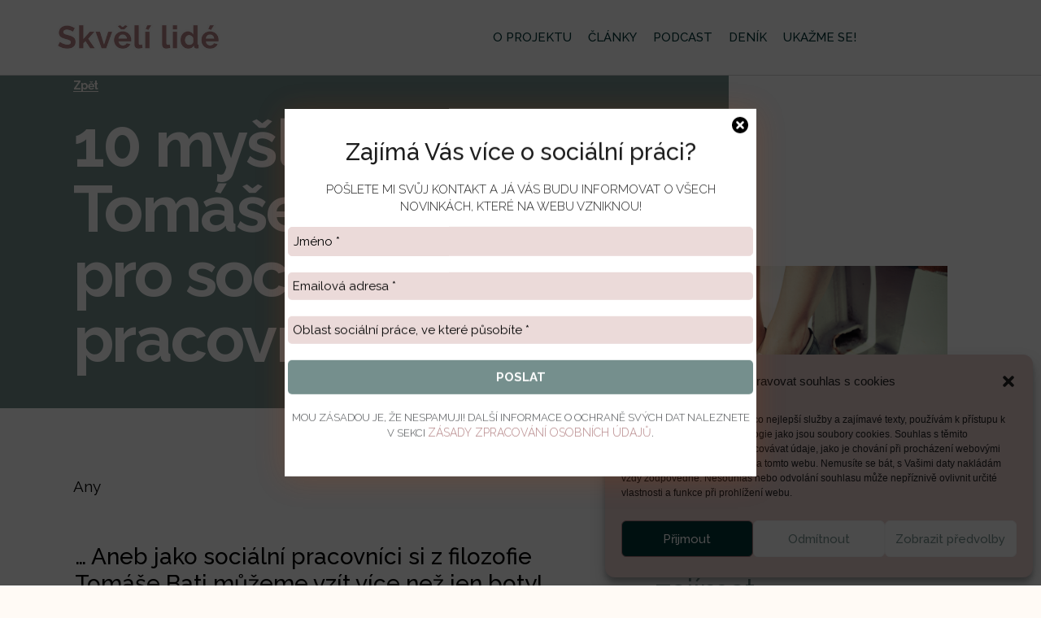

--- FILE ---
content_type: text/html; charset=UTF-8
request_url: https://skvelilide.cz/10-myslenek-tomase-bati-pro-socialni-pracovniky/
body_size: 28414
content:
<!doctype html>
<html lang="cs">
<head>
	<meta charset="UTF-8">
	<meta name="viewport" content="width=device-width, initial-scale=1">
	<link rel="profile" href="https://gmpg.org/xfn/11">
	<meta name='robots' content='index, follow, max-image-preview:large, max-snippet:-1, max-video-preview:-1' />

	<!-- This site is optimized with the Yoast SEO plugin v23.2 - https://yoast.com/wordpress/plugins/seo/ -->
	<title>10 myšlenek Tomáše Bati pro sociální pracovníky - Skvělí lidé</title>
	<meta name="description" content="Aneb jako sociální pracovníci si z filozofie Tomáše Bati můžeme vzít více než jen boty! Pojďme se podívat na celkem 10 myšlenek, které jsem pro vás vybrala, a které podle mě nejvíce odráží realitu nás sociálních pracovníků." />
	<link rel="canonical" href="https://skvelilide.cz/10-myslenek-tomase-bati-pro-socialni-pracovniky/" />
	<meta property="og:locale" content="cs_CZ" />
	<meta property="og:type" content="article" />
	<meta property="og:title" content="10 myšlenek Tomáše Bati pro sociální pracovníky - Skvělí lidé" />
	<meta property="og:description" content="Aneb jako sociální pracovníci si z filozofie Tomáše Bati můžeme vzít více než jen boty! Pojďme se podívat na celkem 10 myšlenek, které jsem pro vás vybrala, a které podle mě nejvíce odráží realitu nás sociálních pracovníků." />
	<meta property="og:url" content="https://skvelilide.cz/10-myslenek-tomase-bati-pro-socialni-pracovniky/" />
	<meta property="og:site_name" content="Skvělí lidé" />
	<meta property="article:publisher" content="https://www.facebook.com/skvelilide" />
	<meta property="article:published_time" content="2022-11-06T12:16:42+00:00" />
	<meta property="article:modified_time" content="2022-11-06T15:19:17+00:00" />
	<meta property="og:image" content="https://skvelilide.cz/wp-content/uploads/2022/11/obrazek-k-clanku.png" />
	<meta property="og:image:width" content="1200" />
	<meta property="og:image:height" content="600" />
	<meta property="og:image:type" content="image/png" />
	<meta name="author" content="Any" />
	<meta name="twitter:card" content="summary_large_image" />
	<meta name="twitter:label1" content="Napsal(a)" />
	<meta name="twitter:data1" content="Any" />
	<meta name="twitter:label2" content="Odhadovaná doba čtení" />
	<meta name="twitter:data2" content="12 minut" />
	<script type="application/ld+json" class="yoast-schema-graph">{"@context":"https://schema.org","@graph":[{"@type":"Article","@id":"https://skvelilide.cz/10-myslenek-tomase-bati-pro-socialni-pracovniky/#article","isPartOf":{"@id":"https://skvelilide.cz/10-myslenek-tomase-bati-pro-socialni-pracovniky/"},"author":{"name":"Any","@id":"https://skvelilide.cz/#/schema/person/ab94b0e028c381955887f0a81cc5dc3d"},"headline":"10 myšlenek Tomáše Bati pro sociální pracovníky","datePublished":"2022-11-06T12:16:42+00:00","dateModified":"2022-11-06T15:19:17+00:00","mainEntityOfPage":{"@id":"https://skvelilide.cz/10-myslenek-tomase-bati-pro-socialni-pracovniky/"},"wordCount":2390,"publisher":{"@id":"https://skvelilide.cz/#organization"},"image":{"@id":"https://skvelilide.cz/10-myslenek-tomase-bati-pro-socialni-pracovniky/#primaryimage"},"thumbnailUrl":"https://skvelilide.cz/wp-content/uploads/2022/11/obrazek-k-clanku.png","keywords":["motivace","sociální práce","sociální služby"],"articleSection":["Články"],"inLanguage":"cs"},{"@type":"WebPage","@id":"https://skvelilide.cz/10-myslenek-tomase-bati-pro-socialni-pracovniky/","url":"https://skvelilide.cz/10-myslenek-tomase-bati-pro-socialni-pracovniky/","name":"10 myšlenek Tomáše Bati pro sociální pracovníky - Skvělí lidé","isPartOf":{"@id":"https://skvelilide.cz/#website"},"primaryImageOfPage":{"@id":"https://skvelilide.cz/10-myslenek-tomase-bati-pro-socialni-pracovniky/#primaryimage"},"image":{"@id":"https://skvelilide.cz/10-myslenek-tomase-bati-pro-socialni-pracovniky/#primaryimage"},"thumbnailUrl":"https://skvelilide.cz/wp-content/uploads/2022/11/obrazek-k-clanku.png","datePublished":"2022-11-06T12:16:42+00:00","dateModified":"2022-11-06T15:19:17+00:00","description":"Aneb jako sociální pracovníci si z filozofie Tomáše Bati můžeme vzít více než jen boty! Pojďme se podívat na celkem 10 myšlenek, které jsem pro vás vybrala, a které podle mě nejvíce odráží realitu nás sociálních pracovníků.","breadcrumb":{"@id":"https://skvelilide.cz/10-myslenek-tomase-bati-pro-socialni-pracovniky/#breadcrumb"},"inLanguage":"cs","potentialAction":[{"@type":"ReadAction","target":["https://skvelilide.cz/10-myslenek-tomase-bati-pro-socialni-pracovniky/"]}]},{"@type":"ImageObject","inLanguage":"cs","@id":"https://skvelilide.cz/10-myslenek-tomase-bati-pro-socialni-pracovniky/#primaryimage","url":"https://skvelilide.cz/wp-content/uploads/2022/11/obrazek-k-clanku.png","contentUrl":"https://skvelilide.cz/wp-content/uploads/2022/11/obrazek-k-clanku.png","width":1200,"height":600},{"@type":"BreadcrumbList","@id":"https://skvelilide.cz/10-myslenek-tomase-bati-pro-socialni-pracovniky/#breadcrumb","itemListElement":[{"@type":"ListItem","position":1,"name":"Domů","item":"https://skvelilide.cz/"},{"@type":"ListItem","position":2,"name":"10 myšlenek Tomáše Bati pro sociální pracovníky"}]},{"@type":"WebSite","@id":"https://skvelilide.cz/#website","url":"https://skvelilide.cz/","name":"Skvělí lidé","description":"jen ti nejsilnější se stávají sociálními pracovníky","publisher":{"@id":"https://skvelilide.cz/#organization"},"potentialAction":[{"@type":"SearchAction","target":{"@type":"EntryPoint","urlTemplate":"https://skvelilide.cz/?s={search_term_string}"},"query-input":"required name=search_term_string"}],"inLanguage":"cs"},{"@type":"Organization","@id":"https://skvelilide.cz/#organization","name":"Skvělí lidé","url":"https://skvelilide.cz/","logo":{"@type":"ImageObject","inLanguage":"cs","@id":"https://skvelilide.cz/#/schema/logo/image/","url":"https://skvelilide.cz/wp-content/uploads/2020/02/logo-2.png","contentUrl":"https://skvelilide.cz/wp-content/uploads/2020/02/logo-2.png","width":700,"height":200,"caption":"Skvělí lidé"},"image":{"@id":"https://skvelilide.cz/#/schema/logo/image/"},"sameAs":["https://www.facebook.com/skvelilide","https://www.instagram.com/skveli_lide/"]},{"@type":"Person","@id":"https://skvelilide.cz/#/schema/person/ab94b0e028c381955887f0a81cc5dc3d","name":"Any","url":"https://skvelilide.cz/author/admin/"}]}</script>
	<!-- / Yoast SEO plugin. -->


<link rel="alternate" type="application/rss+xml" title="Skvělí lidé &raquo; RSS zdroj" href="https://skvelilide.cz/feed/" />
<link rel="alternate" type="application/rss+xml" title="Skvělí lidé &raquo; RSS komentářů" href="https://skvelilide.cz/comments/feed/" />
<script>
window._wpemojiSettings = {"baseUrl":"https:\/\/s.w.org\/images\/core\/emoji\/14.0.0\/72x72\/","ext":".png","svgUrl":"https:\/\/s.w.org\/images\/core\/emoji\/14.0.0\/svg\/","svgExt":".svg","source":{"concatemoji":"https:\/\/skvelilide.cz\/wp-includes\/js\/wp-emoji-release.min.js?ver=6.4.3"}};
/*! This file is auto-generated */
!function(i,n){var o,s,e;function c(e){try{var t={supportTests:e,timestamp:(new Date).valueOf()};sessionStorage.setItem(o,JSON.stringify(t))}catch(e){}}function p(e,t,n){e.clearRect(0,0,e.canvas.width,e.canvas.height),e.fillText(t,0,0);var t=new Uint32Array(e.getImageData(0,0,e.canvas.width,e.canvas.height).data),r=(e.clearRect(0,0,e.canvas.width,e.canvas.height),e.fillText(n,0,0),new Uint32Array(e.getImageData(0,0,e.canvas.width,e.canvas.height).data));return t.every(function(e,t){return e===r[t]})}function u(e,t,n){switch(t){case"flag":return n(e,"\ud83c\udff3\ufe0f\u200d\u26a7\ufe0f","\ud83c\udff3\ufe0f\u200b\u26a7\ufe0f")?!1:!n(e,"\ud83c\uddfa\ud83c\uddf3","\ud83c\uddfa\u200b\ud83c\uddf3")&&!n(e,"\ud83c\udff4\udb40\udc67\udb40\udc62\udb40\udc65\udb40\udc6e\udb40\udc67\udb40\udc7f","\ud83c\udff4\u200b\udb40\udc67\u200b\udb40\udc62\u200b\udb40\udc65\u200b\udb40\udc6e\u200b\udb40\udc67\u200b\udb40\udc7f");case"emoji":return!n(e,"\ud83e\udef1\ud83c\udffb\u200d\ud83e\udef2\ud83c\udfff","\ud83e\udef1\ud83c\udffb\u200b\ud83e\udef2\ud83c\udfff")}return!1}function f(e,t,n){var r="undefined"!=typeof WorkerGlobalScope&&self instanceof WorkerGlobalScope?new OffscreenCanvas(300,150):i.createElement("canvas"),a=r.getContext("2d",{willReadFrequently:!0}),o=(a.textBaseline="top",a.font="600 32px Arial",{});return e.forEach(function(e){o[e]=t(a,e,n)}),o}function t(e){var t=i.createElement("script");t.src=e,t.defer=!0,i.head.appendChild(t)}"undefined"!=typeof Promise&&(o="wpEmojiSettingsSupports",s=["flag","emoji"],n.supports={everything:!0,everythingExceptFlag:!0},e=new Promise(function(e){i.addEventListener("DOMContentLoaded",e,{once:!0})}),new Promise(function(t){var n=function(){try{var e=JSON.parse(sessionStorage.getItem(o));if("object"==typeof e&&"number"==typeof e.timestamp&&(new Date).valueOf()<e.timestamp+604800&&"object"==typeof e.supportTests)return e.supportTests}catch(e){}return null}();if(!n){if("undefined"!=typeof Worker&&"undefined"!=typeof OffscreenCanvas&&"undefined"!=typeof URL&&URL.createObjectURL&&"undefined"!=typeof Blob)try{var e="postMessage("+f.toString()+"("+[JSON.stringify(s),u.toString(),p.toString()].join(",")+"));",r=new Blob([e],{type:"text/javascript"}),a=new Worker(URL.createObjectURL(r),{name:"wpTestEmojiSupports"});return void(a.onmessage=function(e){c(n=e.data),a.terminate(),t(n)})}catch(e){}c(n=f(s,u,p))}t(n)}).then(function(e){for(var t in e)n.supports[t]=e[t],n.supports.everything=n.supports.everything&&n.supports[t],"flag"!==t&&(n.supports.everythingExceptFlag=n.supports.everythingExceptFlag&&n.supports[t]);n.supports.everythingExceptFlag=n.supports.everythingExceptFlag&&!n.supports.flag,n.DOMReady=!1,n.readyCallback=function(){n.DOMReady=!0}}).then(function(){return e}).then(function(){var e;n.supports.everything||(n.readyCallback(),(e=n.source||{}).concatemoji?t(e.concatemoji):e.wpemoji&&e.twemoji&&(t(e.twemoji),t(e.wpemoji)))}))}((window,document),window._wpemojiSettings);
</script>
<style id='wp-emoji-styles-inline-css'>

	img.wp-smiley, img.emoji {
		display: inline !important;
		border: none !important;
		box-shadow: none !important;
		height: 1em !important;
		width: 1em !important;
		margin: 0 0.07em !important;
		vertical-align: -0.1em !important;
		background: none !important;
		padding: 0 !important;
	}
</style>
<link rel='stylesheet' id='wp-block-library-css' href='https://skvelilide.cz/wp-includes/css/dist/block-library/style.min.css?ver=6.4.3' media='all' />
<style id='global-styles-inline-css'>
body{--wp--preset--color--black: #000000;--wp--preset--color--cyan-bluish-gray: #abb8c3;--wp--preset--color--white: #ffffff;--wp--preset--color--pale-pink: #f78da7;--wp--preset--color--vivid-red: #cf2e2e;--wp--preset--color--luminous-vivid-orange: #ff6900;--wp--preset--color--luminous-vivid-amber: #fcb900;--wp--preset--color--light-green-cyan: #7bdcb5;--wp--preset--color--vivid-green-cyan: #00d084;--wp--preset--color--pale-cyan-blue: #8ed1fc;--wp--preset--color--vivid-cyan-blue: #0693e3;--wp--preset--color--vivid-purple: #9b51e0;--wp--preset--gradient--vivid-cyan-blue-to-vivid-purple: linear-gradient(135deg,rgba(6,147,227,1) 0%,rgb(155,81,224) 100%);--wp--preset--gradient--light-green-cyan-to-vivid-green-cyan: linear-gradient(135deg,rgb(122,220,180) 0%,rgb(0,208,130) 100%);--wp--preset--gradient--luminous-vivid-amber-to-luminous-vivid-orange: linear-gradient(135deg,rgba(252,185,0,1) 0%,rgba(255,105,0,1) 100%);--wp--preset--gradient--luminous-vivid-orange-to-vivid-red: linear-gradient(135deg,rgba(255,105,0,1) 0%,rgb(207,46,46) 100%);--wp--preset--gradient--very-light-gray-to-cyan-bluish-gray: linear-gradient(135deg,rgb(238,238,238) 0%,rgb(169,184,195) 100%);--wp--preset--gradient--cool-to-warm-spectrum: linear-gradient(135deg,rgb(74,234,220) 0%,rgb(151,120,209) 20%,rgb(207,42,186) 40%,rgb(238,44,130) 60%,rgb(251,105,98) 80%,rgb(254,248,76) 100%);--wp--preset--gradient--blush-light-purple: linear-gradient(135deg,rgb(255,206,236) 0%,rgb(152,150,240) 100%);--wp--preset--gradient--blush-bordeaux: linear-gradient(135deg,rgb(254,205,165) 0%,rgb(254,45,45) 50%,rgb(107,0,62) 100%);--wp--preset--gradient--luminous-dusk: linear-gradient(135deg,rgb(255,203,112) 0%,rgb(199,81,192) 50%,rgb(65,88,208) 100%);--wp--preset--gradient--pale-ocean: linear-gradient(135deg,rgb(255,245,203) 0%,rgb(182,227,212) 50%,rgb(51,167,181) 100%);--wp--preset--gradient--electric-grass: linear-gradient(135deg,rgb(202,248,128) 0%,rgb(113,206,126) 100%);--wp--preset--gradient--midnight: linear-gradient(135deg,rgb(2,3,129) 0%,rgb(40,116,252) 100%);--wp--preset--font-size--small: 13px;--wp--preset--font-size--medium: 20px;--wp--preset--font-size--large: 36px;--wp--preset--font-size--x-large: 42px;--wp--preset--spacing--20: 0.44rem;--wp--preset--spacing--30: 0.67rem;--wp--preset--spacing--40: 1rem;--wp--preset--spacing--50: 1.5rem;--wp--preset--spacing--60: 2.25rem;--wp--preset--spacing--70: 3.38rem;--wp--preset--spacing--80: 5.06rem;--wp--preset--shadow--natural: 6px 6px 9px rgba(0, 0, 0, 0.2);--wp--preset--shadow--deep: 12px 12px 50px rgba(0, 0, 0, 0.4);--wp--preset--shadow--sharp: 6px 6px 0px rgba(0, 0, 0, 0.2);--wp--preset--shadow--outlined: 6px 6px 0px -3px rgba(255, 255, 255, 1), 6px 6px rgba(0, 0, 0, 1);--wp--preset--shadow--crisp: 6px 6px 0px rgba(0, 0, 0, 1);}body { margin: 0;--wp--style--global--content-size: 800px;--wp--style--global--wide-size: 1200px; }.wp-site-blocks > .alignleft { float: left; margin-right: 2em; }.wp-site-blocks > .alignright { float: right; margin-left: 2em; }.wp-site-blocks > .aligncenter { justify-content: center; margin-left: auto; margin-right: auto; }:where(.wp-site-blocks) > * { margin-block-start: 24px; margin-block-end: 0; }:where(.wp-site-blocks) > :first-child:first-child { margin-block-start: 0; }:where(.wp-site-blocks) > :last-child:last-child { margin-block-end: 0; }body { --wp--style--block-gap: 24px; }:where(body .is-layout-flow)  > :first-child:first-child{margin-block-start: 0;}:where(body .is-layout-flow)  > :last-child:last-child{margin-block-end: 0;}:where(body .is-layout-flow)  > *{margin-block-start: 24px;margin-block-end: 0;}:where(body .is-layout-constrained)  > :first-child:first-child{margin-block-start: 0;}:where(body .is-layout-constrained)  > :last-child:last-child{margin-block-end: 0;}:where(body .is-layout-constrained)  > *{margin-block-start: 24px;margin-block-end: 0;}:where(body .is-layout-flex) {gap: 24px;}:where(body .is-layout-grid) {gap: 24px;}body .is-layout-flow > .alignleft{float: left;margin-inline-start: 0;margin-inline-end: 2em;}body .is-layout-flow > .alignright{float: right;margin-inline-start: 2em;margin-inline-end: 0;}body .is-layout-flow > .aligncenter{margin-left: auto !important;margin-right: auto !important;}body .is-layout-constrained > .alignleft{float: left;margin-inline-start: 0;margin-inline-end: 2em;}body .is-layout-constrained > .alignright{float: right;margin-inline-start: 2em;margin-inline-end: 0;}body .is-layout-constrained > .aligncenter{margin-left: auto !important;margin-right: auto !important;}body .is-layout-constrained > :where(:not(.alignleft):not(.alignright):not(.alignfull)){max-width: var(--wp--style--global--content-size);margin-left: auto !important;margin-right: auto !important;}body .is-layout-constrained > .alignwide{max-width: var(--wp--style--global--wide-size);}body .is-layout-flex{display: flex;}body .is-layout-flex{flex-wrap: wrap;align-items: center;}body .is-layout-flex > *{margin: 0;}body .is-layout-grid{display: grid;}body .is-layout-grid > *{margin: 0;}body{padding-top: 0px;padding-right: 0px;padding-bottom: 0px;padding-left: 0px;}a:where(:not(.wp-element-button)){text-decoration: underline;}.wp-element-button, .wp-block-button__link{background-color: #32373c;border-width: 0;color: #fff;font-family: inherit;font-size: inherit;line-height: inherit;padding: calc(0.667em + 2px) calc(1.333em + 2px);text-decoration: none;}.has-black-color{color: var(--wp--preset--color--black) !important;}.has-cyan-bluish-gray-color{color: var(--wp--preset--color--cyan-bluish-gray) !important;}.has-white-color{color: var(--wp--preset--color--white) !important;}.has-pale-pink-color{color: var(--wp--preset--color--pale-pink) !important;}.has-vivid-red-color{color: var(--wp--preset--color--vivid-red) !important;}.has-luminous-vivid-orange-color{color: var(--wp--preset--color--luminous-vivid-orange) !important;}.has-luminous-vivid-amber-color{color: var(--wp--preset--color--luminous-vivid-amber) !important;}.has-light-green-cyan-color{color: var(--wp--preset--color--light-green-cyan) !important;}.has-vivid-green-cyan-color{color: var(--wp--preset--color--vivid-green-cyan) !important;}.has-pale-cyan-blue-color{color: var(--wp--preset--color--pale-cyan-blue) !important;}.has-vivid-cyan-blue-color{color: var(--wp--preset--color--vivid-cyan-blue) !important;}.has-vivid-purple-color{color: var(--wp--preset--color--vivid-purple) !important;}.has-black-background-color{background-color: var(--wp--preset--color--black) !important;}.has-cyan-bluish-gray-background-color{background-color: var(--wp--preset--color--cyan-bluish-gray) !important;}.has-white-background-color{background-color: var(--wp--preset--color--white) !important;}.has-pale-pink-background-color{background-color: var(--wp--preset--color--pale-pink) !important;}.has-vivid-red-background-color{background-color: var(--wp--preset--color--vivid-red) !important;}.has-luminous-vivid-orange-background-color{background-color: var(--wp--preset--color--luminous-vivid-orange) !important;}.has-luminous-vivid-amber-background-color{background-color: var(--wp--preset--color--luminous-vivid-amber) !important;}.has-light-green-cyan-background-color{background-color: var(--wp--preset--color--light-green-cyan) !important;}.has-vivid-green-cyan-background-color{background-color: var(--wp--preset--color--vivid-green-cyan) !important;}.has-pale-cyan-blue-background-color{background-color: var(--wp--preset--color--pale-cyan-blue) !important;}.has-vivid-cyan-blue-background-color{background-color: var(--wp--preset--color--vivid-cyan-blue) !important;}.has-vivid-purple-background-color{background-color: var(--wp--preset--color--vivid-purple) !important;}.has-black-border-color{border-color: var(--wp--preset--color--black) !important;}.has-cyan-bluish-gray-border-color{border-color: var(--wp--preset--color--cyan-bluish-gray) !important;}.has-white-border-color{border-color: var(--wp--preset--color--white) !important;}.has-pale-pink-border-color{border-color: var(--wp--preset--color--pale-pink) !important;}.has-vivid-red-border-color{border-color: var(--wp--preset--color--vivid-red) !important;}.has-luminous-vivid-orange-border-color{border-color: var(--wp--preset--color--luminous-vivid-orange) !important;}.has-luminous-vivid-amber-border-color{border-color: var(--wp--preset--color--luminous-vivid-amber) !important;}.has-light-green-cyan-border-color{border-color: var(--wp--preset--color--light-green-cyan) !important;}.has-vivid-green-cyan-border-color{border-color: var(--wp--preset--color--vivid-green-cyan) !important;}.has-pale-cyan-blue-border-color{border-color: var(--wp--preset--color--pale-cyan-blue) !important;}.has-vivid-cyan-blue-border-color{border-color: var(--wp--preset--color--vivid-cyan-blue) !important;}.has-vivid-purple-border-color{border-color: var(--wp--preset--color--vivid-purple) !important;}.has-vivid-cyan-blue-to-vivid-purple-gradient-background{background: var(--wp--preset--gradient--vivid-cyan-blue-to-vivid-purple) !important;}.has-light-green-cyan-to-vivid-green-cyan-gradient-background{background: var(--wp--preset--gradient--light-green-cyan-to-vivid-green-cyan) !important;}.has-luminous-vivid-amber-to-luminous-vivid-orange-gradient-background{background: var(--wp--preset--gradient--luminous-vivid-amber-to-luminous-vivid-orange) !important;}.has-luminous-vivid-orange-to-vivid-red-gradient-background{background: var(--wp--preset--gradient--luminous-vivid-orange-to-vivid-red) !important;}.has-very-light-gray-to-cyan-bluish-gray-gradient-background{background: var(--wp--preset--gradient--very-light-gray-to-cyan-bluish-gray) !important;}.has-cool-to-warm-spectrum-gradient-background{background: var(--wp--preset--gradient--cool-to-warm-spectrum) !important;}.has-blush-light-purple-gradient-background{background: var(--wp--preset--gradient--blush-light-purple) !important;}.has-blush-bordeaux-gradient-background{background: var(--wp--preset--gradient--blush-bordeaux) !important;}.has-luminous-dusk-gradient-background{background: var(--wp--preset--gradient--luminous-dusk) !important;}.has-pale-ocean-gradient-background{background: var(--wp--preset--gradient--pale-ocean) !important;}.has-electric-grass-gradient-background{background: var(--wp--preset--gradient--electric-grass) !important;}.has-midnight-gradient-background{background: var(--wp--preset--gradient--midnight) !important;}.has-small-font-size{font-size: var(--wp--preset--font-size--small) !important;}.has-medium-font-size{font-size: var(--wp--preset--font-size--medium) !important;}.has-large-font-size{font-size: var(--wp--preset--font-size--large) !important;}.has-x-large-font-size{font-size: var(--wp--preset--font-size--x-large) !important;}
.wp-block-navigation a:where(:not(.wp-element-button)){color: inherit;}
.wp-block-pullquote{font-size: 1.5em;line-height: 1.6;}
</style>
<link rel='stylesheet' id='wp-polls-css' href='https://skvelilide.cz/wp-content/plugins/wp-polls/polls-css.css?ver=2.77.3' media='all' />
<style id='wp-polls-inline-css'>
.wp-polls .pollbar {
	margin: 1px;
	font-size: 8px;
	line-height: 10px;
	height: 10px;
	background-image: url('https://skvelilide.cz/wp-content/plugins/wp-polls/images/default/pollbg.gif');
	border: 1px solid #D1881;
}

</style>
<link rel='stylesheet' id='cmplz-general-css' href='https://skvelilide.cz/wp-content/plugins/complianz-gdpr/assets/css/cookieblocker.min.css?ver=1745063333' media='all' />
<link rel='stylesheet' id='hello-elementor-css' href='https://skvelilide.cz/wp-content/themes/hello-elementor/style.min.css?ver=3.3.0' media='all' />
<link rel='stylesheet' id='hello-elementor-theme-style-css' href='https://skvelilide.cz/wp-content/themes/hello-elementor/theme.min.css?ver=3.3.0' media='all' />
<link rel='stylesheet' id='hello-elementor-header-footer-css' href='https://skvelilide.cz/wp-content/themes/hello-elementor/header-footer.min.css?ver=3.3.0' media='all' />
<link rel='stylesheet' id='dflip-style-css' href='https://skvelilide.cz/wp-content/plugins/3d-flipbook-dflip-lite/assets/css/dflip.min.css?ver=2.3.65' media='all' />
<link rel='stylesheet' id='elementor-frontend-css' href='https://skvelilide.cz/wp-content/plugins/elementor/assets/css/frontend.min.css?ver=3.27.3' media='all' />
<link rel='stylesheet' id='widget-image-css' href='https://skvelilide.cz/wp-content/plugins/elementor/assets/css/widget-image.min.css?ver=3.27.3' media='all' />
<link rel='stylesheet' id='e-animation-grow-css' href='https://skvelilide.cz/wp-content/plugins/elementor/assets/lib/animations/styles/e-animation-grow.min.css?ver=3.27.3' media='all' />
<link rel='stylesheet' id='widget-nav-menu-css' href='https://skvelilide.cz/wp-content/plugins/elementor-pro/assets/css/widget-nav-menu.min.css?ver=3.28.3' media='all' />
<link rel='stylesheet' id='e-sticky-css' href='https://skvelilide.cz/wp-content/plugins/elementor-pro/assets/css/modules/sticky.min.css?ver=3.28.3' media='all' />
<link rel='stylesheet' id='widget-call-to-action-css' href='https://skvelilide.cz/wp-content/plugins/elementor-pro/assets/css/widget-call-to-action.min.css?ver=3.28.3' media='all' />
<link rel='stylesheet' id='e-transitions-css' href='https://skvelilide.cz/wp-content/plugins/elementor-pro/assets/css/conditionals/transitions.min.css?ver=3.28.3' media='all' />
<link rel='stylesheet' id='widget-heading-css' href='https://skvelilide.cz/wp-content/plugins/elementor/assets/css/widget-heading.min.css?ver=3.27.3' media='all' />
<link rel='stylesheet' id='widget-text-editor-css' href='https://skvelilide.cz/wp-content/plugins/elementor/assets/css/widget-text-editor.min.css?ver=3.27.3' media='all' />
<link rel='stylesheet' id='widget-social-icons-css' href='https://skvelilide.cz/wp-content/plugins/elementor/assets/css/widget-social-icons.min.css?ver=3.27.3' media='all' />
<link rel='stylesheet' id='e-apple-webkit-css' href='https://skvelilide.cz/wp-content/plugins/elementor/assets/css/conditionals/apple-webkit.min.css?ver=3.27.3' media='all' />
<link rel='stylesheet' id='swiper-css' href='https://skvelilide.cz/wp-content/plugins/elementor/assets/lib/swiper/v8/css/swiper.min.css?ver=8.4.5' media='all' />
<link rel='stylesheet' id='e-swiper-css' href='https://skvelilide.cz/wp-content/plugins/elementor/assets/css/conditionals/e-swiper.min.css?ver=3.27.3' media='all' />
<link rel='stylesheet' id='e-animation-fadeInRight-css' href='https://skvelilide.cz/wp-content/plugins/elementor/assets/lib/animations/styles/fadeInRight.min.css?ver=3.27.3' media='all' />
<link rel='stylesheet' id='widget-author-box-css' href='https://skvelilide.cz/wp-content/plugins/elementor-pro/assets/css/widget-author-box.min.css?ver=3.28.3' media='all' />
<link rel='stylesheet' id='e-animation-fadeInLeft-css' href='https://skvelilide.cz/wp-content/plugins/elementor/assets/lib/animations/styles/fadeInLeft.min.css?ver=3.27.3' media='all' />
<link rel='stylesheet' id='widget-spacer-css' href='https://skvelilide.cz/wp-content/plugins/elementor/assets/css/widget-spacer.min.css?ver=3.27.3' media='all' />
<link rel='stylesheet' id='widget-post-navigation-css' href='https://skvelilide.cz/wp-content/plugins/elementor-pro/assets/css/widget-post-navigation.min.css?ver=3.28.3' media='all' />
<link rel='stylesheet' id='widget-posts-css' href='https://skvelilide.cz/wp-content/plugins/elementor-pro/assets/css/widget-posts.min.css?ver=3.28.3' media='all' />
<link rel='stylesheet' id='elementor-icons-css' href='https://skvelilide.cz/wp-content/plugins/elementor/assets/lib/eicons/css/elementor-icons.min.css?ver=5.35.0' media='all' />
<link rel='stylesheet' id='elementor-post-347-css' href='https://skvelilide.cz/wp-content/uploads/elementor/css/post-347.css?ver=1746984636' media='all' />
<link rel='stylesheet' id='elementor-post-2893-css' href='https://skvelilide.cz/wp-content/uploads/elementor/css/post-2893.css?ver=1746984636' media='all' />
<link rel='stylesheet' id='elementor-post-2873-css' href='https://skvelilide.cz/wp-content/uploads/elementor/css/post-2873.css?ver=1746984636' media='all' />
<link rel='stylesheet' id='elementor-post-3018-css' href='https://skvelilide.cz/wp-content/uploads/elementor/css/post-3018.css?ver=1746984640' media='all' />
<style id='akismet-widget-style-inline-css'>

			.a-stats {
				--akismet-color-mid-green: #357b49;
				--akismet-color-white: #fff;
				--akismet-color-light-grey: #f6f7f7;

				max-width: 350px;
				width: auto;
			}

			.a-stats * {
				all: unset;
				box-sizing: border-box;
			}

			.a-stats strong {
				font-weight: 600;
			}

			.a-stats a.a-stats__link,
			.a-stats a.a-stats__link:visited,
			.a-stats a.a-stats__link:active {
				background: var(--akismet-color-mid-green);
				border: none;
				box-shadow: none;
				border-radius: 8px;
				color: var(--akismet-color-white);
				cursor: pointer;
				display: block;
				font-family: -apple-system, BlinkMacSystemFont, 'Segoe UI', 'Roboto', 'Oxygen-Sans', 'Ubuntu', 'Cantarell', 'Helvetica Neue', sans-serif;
				font-weight: 500;
				padding: 12px;
				text-align: center;
				text-decoration: none;
				transition: all 0.2s ease;
			}

			/* Extra specificity to deal with TwentyTwentyOne focus style */
			.widget .a-stats a.a-stats__link:focus {
				background: var(--akismet-color-mid-green);
				color: var(--akismet-color-white);
				text-decoration: none;
			}

			.a-stats a.a-stats__link:hover {
				filter: brightness(110%);
				box-shadow: 0 4px 12px rgba(0, 0, 0, 0.06), 0 0 2px rgba(0, 0, 0, 0.16);
			}

			.a-stats .count {
				color: var(--akismet-color-white);
				display: block;
				font-size: 1.5em;
				line-height: 1.4;
				padding: 0 13px;
				white-space: nowrap;
			}
		
</style>
<link rel='stylesheet' id='google-fonts-1-css' href='https://fonts.googleapis.com/css?family=Raleway%3A100%2C100italic%2C200%2C200italic%2C300%2C300italic%2C400%2C400italic%2C500%2C500italic%2C600%2C600italic%2C700%2C700italic%2C800%2C800italic%2C900%2C900italic&#038;display=auto&#038;subset=latin-ext&#038;ver=6.4.3' media='all' />
<link rel='stylesheet' id='elementor-icons-shared-0-css' href='https://skvelilide.cz/wp-content/plugins/elementor/assets/lib/font-awesome/css/fontawesome.min.css?ver=5.15.3' media='all' />
<link rel='stylesheet' id='elementor-icons-fa-solid-css' href='https://skvelilide.cz/wp-content/plugins/elementor/assets/lib/font-awesome/css/solid.min.css?ver=5.15.3' media='all' />
<link rel='stylesheet' id='elementor-icons-fa-brands-css' href='https://skvelilide.cz/wp-content/plugins/elementor/assets/lib/font-awesome/css/brands.min.css?ver=5.15.3' media='all' />
<link rel="preconnect" href="https://fonts.gstatic.com/" crossorigin><script src="https://skvelilide.cz/wp-includes/js/jquery/jquery.min.js?ver=3.7.1" id="jquery-core-js"></script>
<script src="https://skvelilide.cz/wp-includes/js/jquery/jquery-migrate.min.js?ver=3.4.1" id="jquery-migrate-js"></script>
<link rel="https://api.w.org/" href="https://skvelilide.cz/wp-json/" /><link rel="alternate" type="application/json" href="https://skvelilide.cz/wp-json/wp/v2/posts/3636" /><link rel="EditURI" type="application/rsd+xml" title="RSD" href="https://skvelilide.cz/xmlrpc.php?rsd" />
<meta name="generator" content="WordPress 6.4.3" />
<link rel='shortlink' href='https://skvelilide.cz/?p=3636' />
<link rel="alternate" type="application/json+oembed" href="https://skvelilide.cz/wp-json/oembed/1.0/embed?url=https%3A%2F%2Fskvelilide.cz%2F10-myslenek-tomase-bati-pro-socialni-pracovniky%2F" />
<link rel="alternate" type="text/xml+oembed" href="https://skvelilide.cz/wp-json/oembed/1.0/embed?url=https%3A%2F%2Fskvelilide.cz%2F10-myslenek-tomase-bati-pro-socialni-pracovniky%2F&#038;format=xml" />
<!-- Global site tag (gtag.js) - Google Analytics --> <script type="text/plain" data-service="google-analytics" data-category="statistics" async data-cmplz-src="https://www.googletagmanager.com/gtag/js?id=G-HNEECV8MWH"></script> <script> window.dataLayer = window.dataLayer || []; function gtag(){dataLayer.push(arguments);} gtag('js', new Date()); gtag('config', 'G-HNEECV8MWH'); </script>
<meta name="google-site-verification" content="J1iHpZWd6mjGMV8xP-KIt-dkiAl4zSZf7Z9CrP0ux8U" />			<style>.cmplz-hidden {
					display: none !important;
				}</style><meta name="generator" content="Elementor 3.27.3; features: additional_custom_breakpoints; settings: css_print_method-external, google_font-enabled, font_display-auto">
			<style>
				.e-con.e-parent:nth-of-type(n+4):not(.e-lazyloaded):not(.e-no-lazyload),
				.e-con.e-parent:nth-of-type(n+4):not(.e-lazyloaded):not(.e-no-lazyload) * {
					background-image: none !important;
				}
				@media screen and (max-height: 1024px) {
					.e-con.e-parent:nth-of-type(n+3):not(.e-lazyloaded):not(.e-no-lazyload),
					.e-con.e-parent:nth-of-type(n+3):not(.e-lazyloaded):not(.e-no-lazyload) * {
						background-image: none !important;
					}
				}
				@media screen and (max-height: 640px) {
					.e-con.e-parent:nth-of-type(n+2):not(.e-lazyloaded):not(.e-no-lazyload),
					.e-con.e-parent:nth-of-type(n+2):not(.e-lazyloaded):not(.e-no-lazyload) * {
						background-image: none !important;
					}
				}
			</style>
						<meta name="theme-color" content="#FFFFFF">
			<link rel="icon" href="https://skvelilide.cz/wp-content/uploads/2021/11/cropped-003436-32x32.png" sizes="32x32" />
<link rel="icon" href="https://skvelilide.cz/wp-content/uploads/2021/11/cropped-003436-192x192.png" sizes="192x192" />
<link rel="apple-touch-icon" href="https://skvelilide.cz/wp-content/uploads/2021/11/cropped-003436-180x180.png" />
<meta name="msapplication-TileImage" content="https://skvelilide.cz/wp-content/uploads/2021/11/cropped-003436-270x270.png" />
</head>
<body data-rsssl=1 data-cmplz=1 class="post-template-default single single-post postid-3636 single-format-standard wp-custom-logo wp-embed-responsive theme-default elementor-default elementor-kit-347 elementor-page-3018">


<a class="skip-link screen-reader-text" href="#content">Přejít k obsahu</a>

		<div data-elementor-type="header" data-elementor-id="2893" class="elementor elementor-2893 elementor-location-header" data-elementor-post-type="elementor_library">
					<header class="elementor-section elementor-top-section elementor-element elementor-element-48fc3234 elementor-section-content-middle elementor-section-boxed elementor-section-height-default elementor-section-height-default" data-id="48fc3234" data-element_type="section" data-settings="{&quot;background_background&quot;:&quot;classic&quot;,&quot;sticky&quot;:&quot;top&quot;,&quot;animation&quot;:&quot;none&quot;,&quot;sticky_on&quot;:[&quot;desktop&quot;,&quot;tablet&quot;,&quot;mobile&quot;],&quot;sticky_offset&quot;:0,&quot;sticky_effects_offset&quot;:0,&quot;sticky_anchor_link_offset&quot;:0}">
							<div class="elementor-background-overlay"></div>
							<div class="elementor-container elementor-column-gap-no">
					<div class="elementor-column elementor-col-33 elementor-top-column elementor-element elementor-element-466b1eb2" data-id="466b1eb2" data-element_type="column">
			<div class="elementor-widget-wrap elementor-element-populated">
						<div class="elementor-element elementor-element-18fab085 elementor-widget elementor-widget-theme-site-logo elementor-widget-image" data-id="18fab085" data-element_type="widget" data-widget_type="theme-site-logo.default">
				<div class="elementor-widget-container">
											<a href="https://skvelilide.cz">
			<img loading="lazy" width="350" height="100" src="https://skvelilide.cz/wp-content/uploads/2020/02/logo.png" class="attachment-full size-full wp-image-2709" alt="" srcset="https://skvelilide.cz/wp-content/uploads/2020/02/logo.png 350w, https://skvelilide.cz/wp-content/uploads/2020/02/logo-200x57.png 200w" sizes="(max-width: 350px) 100vw, 350px" />				</a>
											</div>
				</div>
					</div>
		</div>
				<div class="elementor-column elementor-col-66 elementor-top-column elementor-element elementor-element-463f6888" data-id="463f6888" data-element_type="column">
			<div class="elementor-widget-wrap elementor-element-populated">
						<div class="elementor-element elementor-element-583be95d elementor-nav-menu__align-center elementor-nav-menu--stretch elementor-widget__width-initial elementor-nav-menu--dropdown-mobile elementor-nav-menu__text-align-aside elementor-nav-menu--toggle elementor-nav-menu--burger elementor-widget elementor-widget-nav-menu" data-id="583be95d" data-element_type="widget" data-settings="{&quot;full_width&quot;:&quot;stretch&quot;,&quot;toggle_icon_hover_animation&quot;:&quot;grow&quot;,&quot;submenu_icon&quot;:{&quot;value&quot;:&quot;&lt;i class=\&quot;fas fa-chevron-down\&quot;&gt;&lt;\/i&gt;&quot;,&quot;library&quot;:&quot;fa-solid&quot;},&quot;layout&quot;:&quot;horizontal&quot;,&quot;toggle&quot;:&quot;burger&quot;}" data-widget_type="nav-menu.default">
				<div class="elementor-widget-container">
								<nav aria-label="Menu" class="elementor-nav-menu--main elementor-nav-menu__container elementor-nav-menu--layout-horizontal e--pointer-background e--animation-none">
				<ul id="menu-1-583be95d" class="elementor-nav-menu"><li class="menu-item menu-item-type-post_type menu-item-object-page menu-item-3127"><a href="https://skvelilide.cz/o-projektu-2/" class="elementor-item">O projektu</a></li>
<li class="menu-item menu-item-type-taxonomy menu-item-object-category current-post-ancestor current-menu-parent current-post-parent menu-item-2938"><a href="https://skvelilide.cz/category/clanky/" class="elementor-item">Články</a></li>
<li class="menu-item menu-item-type-taxonomy menu-item-object-category menu-item-2406"><a href="https://skvelilide.cz/category/podcast/" class="elementor-item">Podcast</a></li>
<li class="menu-item menu-item-type-post_type menu-item-object-page menu-item-778"><a href="https://skvelilide.cz/denik-socialniho-pracovnika/" class="elementor-item">Deník</a></li>
<li class="menu-item menu-item-type-post_type menu-item-object-page menu-item-2202"><a href="https://skvelilide.cz/ukazmese/" class="elementor-item">Ukažme se!</a></li>
</ul>			</nav>
					<div class="elementor-menu-toggle" role="button" tabindex="0" aria-label="Menu Toggle" aria-expanded="false">
			<i aria-hidden="true" role="presentation" class="elementor-menu-toggle__icon--open elementor-animation-grow eicon-menu-bar"></i><i aria-hidden="true" role="presentation" class="elementor-menu-toggle__icon--close elementor-animation-grow eicon-close"></i>		</div>
					<nav class="elementor-nav-menu--dropdown elementor-nav-menu__container" aria-hidden="true">
				<ul id="menu-2-583be95d" class="elementor-nav-menu"><li class="menu-item menu-item-type-post_type menu-item-object-page menu-item-3127"><a href="https://skvelilide.cz/o-projektu-2/" class="elementor-item" tabindex="-1">O projektu</a></li>
<li class="menu-item menu-item-type-taxonomy menu-item-object-category current-post-ancestor current-menu-parent current-post-parent menu-item-2938"><a href="https://skvelilide.cz/category/clanky/" class="elementor-item" tabindex="-1">Články</a></li>
<li class="menu-item menu-item-type-taxonomy menu-item-object-category menu-item-2406"><a href="https://skvelilide.cz/category/podcast/" class="elementor-item" tabindex="-1">Podcast</a></li>
<li class="menu-item menu-item-type-post_type menu-item-object-page menu-item-778"><a href="https://skvelilide.cz/denik-socialniho-pracovnika/" class="elementor-item" tabindex="-1">Deník</a></li>
<li class="menu-item menu-item-type-post_type menu-item-object-page menu-item-2202"><a href="https://skvelilide.cz/ukazmese/" class="elementor-item" tabindex="-1">Ukažme se!</a></li>
</ul>			</nav>
						</div>
				</div>
					</div>
		</div>
					</div>
		</header>
				</div>
				<div data-elementor-type="single-post" data-elementor-id="3018" class="elementor elementor-3018 elementor-location-single post-3636 post type-post status-publish format-standard has-post-thumbnail hentry category-clanky tag-motivace tag-socialni-prace tag-socialni-sluzby" data-elementor-post-type="elementor_library">
					<section class="elementor-section elementor-top-section elementor-element elementor-element-6e21b770 elementor-section-full_width elementor-section-height-min-height elementor-section-items-stretch elementor-section-content-bottom elementor-section-height-default" data-id="6e21b770" data-element_type="section">
						<div class="elementor-container elementor-column-gap-no">
					<div class="elementor-column elementor-col-50 elementor-top-column elementor-element elementor-element-8b010a" data-id="8b010a" data-element_type="column" data-settings="{&quot;background_background&quot;:&quot;classic&quot;}">
			<div class="elementor-widget-wrap elementor-element-populated">
						<div class="elementor-element elementor-element-3577a3ee elementor-widget elementor-widget-button" data-id="3577a3ee" data-element_type="widget" data-widget_type="button.default">
				<div class="elementor-widget-container">
									<div class="elementor-button-wrapper">
					<a class="elementor-button elementor-button-link elementor-size-sm" href="#">
						<span class="elementor-button-content-wrapper">
									<span class="elementor-button-text">Zpět</span>
					</span>
					</a>
				</div>
								</div>
				</div>
				<div class="elementor-element elementor-element-369fb801 elementor-widget elementor-widget-theme-post-title elementor-page-title elementor-widget-heading" data-id="369fb801" data-element_type="widget" data-widget_type="theme-post-title.default">
				<div class="elementor-widget-container">
					<h1 class="elementor-heading-title elementor-size-default">10 myšlenek Tomáše Bati pro sociální pracovníky</h1>				</div>
				</div>
					</div>
		</div>
				<div class="elementor-column elementor-col-50 elementor-top-column elementor-element elementor-element-1951fe27" data-id="1951fe27" data-element_type="column">
			<div class="elementor-widget-wrap elementor-element-populated">
						<div class="elementor-element elementor-element-3568ba8f animated-slow elementor-invisible elementor-widget elementor-widget-theme-post-featured-image elementor-widget-image" data-id="3568ba8f" data-element_type="widget" data-settings="{&quot;_animation&quot;:&quot;fadeInRight&quot;}" data-widget_type="theme-post-featured-image.default">
				<div class="elementor-widget-container">
															<img loading="lazy" width="1200" height="600" src="https://skvelilide.cz/wp-content/uploads/2022/11/obrazek-k-clanku.png" class="attachment-full size-full wp-image-3637" alt="" srcset="https://skvelilide.cz/wp-content/uploads/2022/11/obrazek-k-clanku.png 1200w, https://skvelilide.cz/wp-content/uploads/2022/11/obrazek-k-clanku-200x100.png 200w, https://skvelilide.cz/wp-content/uploads/2022/11/obrazek-k-clanku-500x250.png 500w, https://skvelilide.cz/wp-content/uploads/2022/11/obrazek-k-clanku-768x384.png 768w" sizes="(max-width: 1200px) 100vw, 1200px" />															</div>
				</div>
					</div>
		</div>
					</div>
		</section>
				<section class="elementor-section elementor-top-section elementor-element elementor-element-83a17b9 elementor-section-full_width elementor-section-height-default elementor-section-height-default" data-id="83a17b9" data-element_type="section">
						<div class="elementor-container elementor-column-gap-no">
					<div class="elementor-column elementor-col-100 elementor-top-column elementor-element elementor-element-459e8656" data-id="459e8656" data-element_type="column">
			<div class="elementor-widget-wrap elementor-element-populated">
						<div class="elementor-element elementor-element-65370910 elementor-author-box--name-yes elementor-author-box--biography-yes elementor-author-box--link-no elementor-widget elementor-widget-author-box" data-id="65370910" data-element_type="widget" data-widget_type="author-box.default">
				<div class="elementor-widget-container">
							<div class="elementor-author-box">
			
			<div class="elementor-author-box__text">
									<div >
						<h6 class="elementor-author-box__name">
							Any						</h6>
					</div>
				
									<div class="elementor-author-box__bio">
											</div>
				
							</div>
		</div>
						</div>
				</div>
					</div>
		</div>
					</div>
		</section>
				<section class="elementor-section elementor-top-section elementor-element elementor-element-5c360711 elementor-section-full_width elementor-section-height-default elementor-section-height-default" data-id="5c360711" data-element_type="section">
						<div class="elementor-container elementor-column-gap-no">
					<div class="elementor-column elementor-col-25 elementor-top-column elementor-element elementor-element-28a8024f" data-id="28a8024f" data-element_type="column">
			<div class="elementor-widget-wrap elementor-element-populated">
						<div class="elementor-element elementor-element-216b910d animated-slow elementor-absolute elementor-invisible elementor-widget elementor-widget-spacer" data-id="216b910d" data-element_type="widget" data-settings="{&quot;_animation&quot;:&quot;fadeInLeft&quot;,&quot;_position&quot;:&quot;absolute&quot;}" data-widget_type="spacer.default">
				<div class="elementor-widget-container">
							<div class="elementor-spacer">
			<div class="elementor-spacer-inner"></div>
		</div>
						</div>
				</div>
					</div>
		</div>
				<div class="elementor-column elementor-col-25 elementor-top-column elementor-element elementor-element-760282a3" data-id="760282a3" data-element_type="column">
			<div class="elementor-widget-wrap elementor-element-populated">
						<div class="elementor-element elementor-element-1cc5cb28 elementor-widget elementor-widget-theme-post-content" data-id="1cc5cb28" data-element_type="widget" data-widget_type="theme-post-content.default">
				<div class="elementor-widget-container">
					
<h3 class="wp-block-heading">&#8230; Aneb jako sociální pracovníci si z filozofie Tomáše Bati můžeme vzít více než jen boty!</h3>



<h5 class="wp-block-heading">Dlouho jsem žila v představě, že Tomáš Baťa byl světoznámý obuvník a podnikatel, který boty přinesl snad do všech koutů světa. Ale myslela jsem si, že byl &#8222;jen&#8220; podnikatel. Teprve před nedávnem jsem se začetla do úžasné knihy s názvem <em>Inspirace Baťa</em>: <em>Jak být silnější a šťastnější podle životních zásad Tomáš Bati</em> autorky Gabriely Končitíkové, v níž jsem měla možnost nahlédnou do celé Baťovy filozofie. </h5>



<h5 class="wp-block-heading">Dozvěděla jsem se, že jeho propracovaný systém neusiloval jen o co nejrychlejší podnikatelský úspěch, ale také o vytváření podmínek pro spokojenost zaměstnanců v dlouhodobém horizontu. Právě v tom se máme od Bati i devadesát let po jeho odchodu z tohoto světa co učit. Dá se říct, že jeho myšlenky jsou nadčasové. </h5>



<h5 class="wp-block-heading">Pojďme se proto nyní podívat na celkem 10 myšlenek, které jsem pro vás vybrala, a které podle mě nejvíce odráží realitu nás sociálních pracovníků. </h5>



<figure class="wp-block-image size-full"><img fetchpriority="high" fetchpriority="high" decoding="async" width="1200" height="600" src="https://skvelilide.cz/wp-content/uploads/2022/11/5.png" alt="" class="wp-image-3645" srcset="https://skvelilide.cz/wp-content/uploads/2022/11/5.png 1200w, https://skvelilide.cz/wp-content/uploads/2022/11/5-200x100.png 200w, https://skvelilide.cz/wp-content/uploads/2022/11/5-500x250.png 500w, https://skvelilide.cz/wp-content/uploads/2022/11/5-768x384.png 768w" sizes="(max-width: 1200px) 100vw, 1200px" /><figcaption>Nejprve člověk musí posloužit sám sobě!</figcaption></figure>



<p>Tomáš Baťa nebyl člověkem, který by za každou cenu chtěl ze svých zaměstnanců sedřít kůži. Velmi dobře si uvědomoval, že každý člověk je jedinečný a je schopen rozvíjet se pouze, pokud je v rovnováze jeho fyzická stránka (tělo), mentální stránka (mysl) a duševní stránka (duše). Podle Bati můžeme rozdávat druhým jen a výhradně to, co sami máme. Platí to stejně jak pro tabulku čokolády, tak pro naši energii a dovednosti. Na prvním místě by tedy neměli být ani naši klienti, ani naše organizace, ani naši přátelé, ale my sami! Svět podle Bati nepotřebuje, abychom jej zachraňovali. Pokud svět nebude muset zachraňovat nás, je to pro něj ta největší pomoc, kterou mu můžeme dát.</p>



<figure class="wp-block-image size-full"><img decoding="async" width="1200" height="600" src="https://skvelilide.cz/wp-content/uploads/2022/11/6.png" alt="" class="wp-image-3647" srcset="https://skvelilide.cz/wp-content/uploads/2022/11/6.png 1200w, https://skvelilide.cz/wp-content/uploads/2022/11/6-200x100.png 200w, https://skvelilide.cz/wp-content/uploads/2022/11/6-500x250.png 500w, https://skvelilide.cz/wp-content/uploads/2022/11/6-768x384.png 768w" sizes="(max-width: 1200px) 100vw, 1200px" /><figcaption>Nikoho nemůžete nutit ke změně!</figcaption></figure>



<p>Druhá myšlenka spočívá v tom, s čím můžeme mít sem tam problém. Přijde za námi klient, který nevidí východisko ze své vlastní situace (na svůj život se dívá jako do tunelu). My jsme však zkušení a vzdělání a dokážeme ze sebe vychrlit mnohé náměty doslova na počkání a následně mu vybrat tu nejlepší cestu. A to je právě ten kámen úrazu. Tato cesta je nejlepší podle nás. </p>



<p>Podle Bati nemá smysl lidi motivovat. Vím &#8211; zde jste se možná trochu zarazili, protože práce s motivací je velkou součástí naší profese. Baťa však mluví o vnější motivaci &#8211; nucení a přesvědčování lidí k tomu, aby se změnili nebo jednali podle vašich představ. To podle něj nelze (a obvykle to vede k vyčerpání toho, kdo se snaží druhého někam &#8222;dotlačit&#8220;). Je však možné v lidech probouzet jejich vnitřní zdroje energie &#8211; a zde už jsme na našem poli. A jak? Inspirací pro druhé může být náš osobní příklad a to, že uvidí dané jednání na nás jako úspěšné. </p>



<figure class="wp-block-image size-full"><img decoding="async" width="1200" height="600" src="https://skvelilide.cz/wp-content/uploads/2022/11/7.png" alt="" class="wp-image-3649" srcset="https://skvelilide.cz/wp-content/uploads/2022/11/7.png 1200w, https://skvelilide.cz/wp-content/uploads/2022/11/7-200x100.png 200w, https://skvelilide.cz/wp-content/uploads/2022/11/7-500x250.png 500w, https://skvelilide.cz/wp-content/uploads/2022/11/7-768x384.png 768w" sizes="(max-width: 1200px) 100vw, 1200px" /><figcaption>Budujte sebe!</figcaption></figure>



<p>Baťa byl muž činu. Ve svém životě musel začínat doslova od nuly a zažil také chvíle, kdy byly vyhlídky jeho podnikání velmi špatné. Sám zastával názor, že štěstí nelze najít, ale je třeba si jej vytvořit. V dnešní době často narážím na kritiku toho a onoho. Většinou velmi dobře dokážeme pojmenovat to, v čem by měl být jiný a dokonalejší svět kolem nás. Sociální sféra (a pomezí dalších oblastí jako zdravotnictví a školství) jsou toho dobrým příkladem. Věčné lamentování nad tím, co je špatně, je ale podle Bati kontraproduktivní. Měli bychom totiž přemýšlet nad tím, co můžeme udělat mi sami a začít s vlastní proměnou. Je to tedy o trochu jiném nastavení mysli. Třeba jen malý krok v hrdém nošení placky &#8222;Jsem sociální pracovnice&#8220; může představovat začátek velké proměny.</p>



<figure class="wp-block-image size-full"><img loading="lazy" loading="lazy" decoding="async" width="1200" height="600" src="https://skvelilide.cz/wp-content/uploads/2022/11/8.png" alt="" class="wp-image-3652" srcset="https://skvelilide.cz/wp-content/uploads/2022/11/8.png 1200w, https://skvelilide.cz/wp-content/uploads/2022/11/8-200x100.png 200w, https://skvelilide.cz/wp-content/uploads/2022/11/8-500x250.png 500w, https://skvelilide.cz/wp-content/uploads/2022/11/8-768x384.png 768w" sizes="(max-width: 1200px) 100vw, 1200px" /><figcaption>Nepromrhejte svůj čas čekáním!</figcaption></figure>



<p>Úplně vidím, jak vás nyní napadá: &#8222;Já ale opravdu nemám čas!&#8220; Podle Bati je to jedna z největších lží. Času máme každý 24 hodin denně a podle něj bychom s ním měli nakládat zodpovědně dle pravidla &#8211; 8 hodin spánek, 8 hodin práce a 8 hodin rozvoj. Pokud svou mysl nastavíme podle prvního bodu tohoto seznamu, budeme mít zkrátka prostor i pro sebe, protože my budeme na onom prvním místě. Stejně tak velmi rádi říkáme: &#8222;Až bude správná příležitost, tak&#8230;&#8220;. Může se nám však stát, že žádná správná příležitost nepřijde. Musíme to prostě zkusit a začít alespoň zvolna ihned. Prvním krokem může být jen 20 minut denně pro to, co nám dělá radost. </p>



<figure class="wp-block-image size-full"><img loading="lazy" loading="lazy" decoding="async" width="1200" height="600" src="https://skvelilide.cz/wp-content/uploads/2022/11/9.png" alt="" class="wp-image-3653" srcset="https://skvelilide.cz/wp-content/uploads/2022/11/9.png 1200w, https://skvelilide.cz/wp-content/uploads/2022/11/9-200x100.png 200w, https://skvelilide.cz/wp-content/uploads/2022/11/9-500x250.png 500w, https://skvelilide.cz/wp-content/uploads/2022/11/9-768x384.png 768w" sizes="(max-width: 1200px) 100vw, 1200px" /><figcaption>Únavu je potřeba odstranit, nikoliv prohlubovat!</figcaption></figure>



<p>Jak se vám pracuje, když jste unavení? Ruku na srdce, asi to nebude žádná sláva. Přesně to věděl také Tomáš Baťa, který práci vytvořenou v únavě srovnával s prací vytvořenou ve strachu. Mnohdy je totiž lepší, dát si na půl hodiny pauzu než sedět tři hodiny u něčeho, na co se nedokážeme soustředit. Pomoci nám v tom může vědomí našich biologických hodin. V poslední době si všímám, že asi nejhorší čas na přemýšlení, je pro mě osobně mezi 16. a 17. hodinou. Zavedla jsem zde proto čas odpočinku a jde to poznat na mé celkové produktivitě. Už Baťa věděl, že únavu není dobré prohlubovat (například popíjením nadměrného množství kávy nebo energetických drinků), ale odstranit. A jiná cesta, než odpočinek, relaxování a &#8222;vypnutí se&#8220; v tomto smyslu neexistuje.</p>



<figure class="wp-block-image size-full"><img loading="lazy" loading="lazy" decoding="async" width="1200" height="600" src="https://skvelilide.cz/wp-content/uploads/2022/11/10.png" alt="" class="wp-image-3655" srcset="https://skvelilide.cz/wp-content/uploads/2022/11/10.png 1200w, https://skvelilide.cz/wp-content/uploads/2022/11/10-200x100.png 200w, https://skvelilide.cz/wp-content/uploads/2022/11/10-500x250.png 500w, https://skvelilide.cz/wp-content/uploads/2022/11/10-768x384.png 768w" sizes="(max-width: 1200px) 100vw, 1200px" /><figcaption>Nejsme zodpovědní za štěstí jiné dospělé osoby!</figcaption></figure>



<p>V Baťově šesté myšlence se dostáváme k tématu hranic naší práce. Věřím tomu, že se ke svým klientům snažíme přistupovat s respektem a zodpovědně. Naši klienti však často (a mnohdy nevědomky) hranice překračují a snaží se zodpovědnost za řešení své situace přenést na nás. </p>



<p>Vzpomínám si na klientku, která mi den před začátkem mé vánoční dovolené (tedy asi 22. prosince) oznámila, že mi nesdělila, že jí do konce roku majitel vypovídá nájemní smlouvu a ona nemá po Silvestru s dětmi kam jít. Vše postavila tak, že já to přece musím nějak vyřešit a ideálně okamžitě. S touto klientkou jsem spolupracovala dlouhodobě (a tak měla informace o mé plánované nepřítomnosti). Ona sama však toto téma nevnímala jako důležité až do chvíle, kdy se stalo urgentním. Bohužel možnosti pomoci v době dovolených už byly omezené. Pro mě však bylo těžké užívat si volné dny a stále jsem myslela na to, kam se asi s dětmi poděje a co bych pro ni mohla udělat. </p>



<p>I když to bude znít možná ošklivě, v žádném případě na sebe nemůžeme vzít zodpovědnost za život druhého člověka (ať už je to klient nebo kdokoliv z našeho okolí). Ba právě naopak, musíme se snažit o to, aby maximum zodpovědnosti za svůj život měl o sám. Dáme mu tím totiž také možnost rozhodovat sám o sobě, což je jedním z hlavních přínosů sociální práce. Například tím, že zodpovědnost za provedení osobní hygieny ve službě týdenního stacionáře ponecháme na klientovi (samozřejmě s tím, že mu provedení hygieny připomeneme, pokud si na ni nevzpomene sám a budeme mu třeba i asistovat). Můžeme nechat na něm, jakým způsobem si namydlí tělo, jaké mýdlo dnes bude chtít použít, a tak podobně. Jeho život nebude jasně nalajnovaný a on bude mít reálný pocit, že má moc o sobě rozhodnout.  </p>



<p>Baťa k tomuto bodu shrnuje, že naučit se nezachraňovat druhé je mnohem náročnější, než přijmout lákavou roli zachránce. Pokud ale lidé překonávají překážky, buduje se jejich vnitřní síla. O tuto příležitost nemůžeme své klienty připravit. Nestavme se proto prosím do role zachránce!</p>



<figure class="wp-block-image size-full"><img loading="lazy" loading="lazy" decoding="async" width="1200" height="600" src="https://skvelilide.cz/wp-content/uploads/2022/11/11.png" alt="" class="wp-image-3658" srcset="https://skvelilide.cz/wp-content/uploads/2022/11/11.png 1200w, https://skvelilide.cz/wp-content/uploads/2022/11/11-200x100.png 200w, https://skvelilide.cz/wp-content/uploads/2022/11/11-500x250.png 500w, https://skvelilide.cz/wp-content/uploads/2022/11/11-768x384.png 768w" sizes="(max-width: 1200px) 100vw, 1200px" /><figcaption>Selhání je výsledkem snahy.</figcaption></figure>



<p>Sama vždy žasnu nad tím, kolik soucitu a slitování máme se svými klienty a jak moc je to rozporu s tím, jak málo soucitu máme sami se sebou. Možná je to nastavením naší kultury, která chybu chápe jako něco špatného. Selhat je ale podle Bati normální, protože nás to učí vděku a pokoře. To, že se nám něco nepovedlo má obrovský rozvíjející potenciál. Dítě musí stokrát spadnout, aby se naučilo dobře chodit. Zkusme proto mít co nejvíc shovívavosti také sami se sebou a zbytečně se netrestejme. Pokud byla chyba důsledkem úsilí a ne lenosti nebo naschválu, je zcela v pořádku. </p>



<figure class="wp-block-image size-full"><img loading="lazy" loading="lazy" decoding="async" width="1200" height="600" src="https://skvelilide.cz/wp-content/uploads/2022/11/12.png" alt="" class="wp-image-3661" srcset="https://skvelilide.cz/wp-content/uploads/2022/11/12.png 1200w, https://skvelilide.cz/wp-content/uploads/2022/11/12-200x100.png 200w, https://skvelilide.cz/wp-content/uploads/2022/11/12-500x250.png 500w, https://skvelilide.cz/wp-content/uploads/2022/11/12-768x384.png 768w" sizes="(max-width: 1200px) 100vw, 1200px" /><figcaption>Všecko jde, a ještě o deset procent víc!</figcaption></figure>



<p>Zkuste ve svém životě zaměnit spojení &#8222;to nejde&#8220; za spojení &#8222;jak by to šlo udělat?&#8220; a začnou se dít věci. O tom byl Baťa skálopevně přesvědčen. Jak mi sami, tak lidé, se kterými se dostáváme do kontaktu, spojení &#8222;to nejde&#8220; používají často. Odkazuje na nedostatek síly nebo představ o tom, co by bylo možné ke změně vykonat (nevíme odkud začít a cítíme se vyčerpáni). Samozřejmě jsou věci, které zkrátka nejdou. Nemáme lék na všechny nemoci a nemůžeme změnit těžký handicap. Baťa však měl rád, když si lidé představili úspěch. Pokud si jej totiž dokázali představit, šlo už jen o naplánování kroků k jeho uskutečnění. Sám šel osobním příkladem a pracoval dlouhé hodiny se svými dělníky, dokud v procesu výroby nevychytali poslední mouchy. Nahraďme tedy tisíc představ o neúspěchu jednou jedinou představou o našem úspěchu!</p>



<figure class="wp-block-image size-full"><img loading="lazy" loading="lazy" decoding="async" width="1200" height="600" src="https://skvelilide.cz/wp-content/uploads/2022/11/13.png" alt="" class="wp-image-3665" srcset="https://skvelilide.cz/wp-content/uploads/2022/11/13.png 1200w, https://skvelilide.cz/wp-content/uploads/2022/11/13-200x100.png 200w, https://skvelilide.cz/wp-content/uploads/2022/11/13-500x250.png 500w, https://skvelilide.cz/wp-content/uploads/2022/11/13-768x384.png 768w" sizes="(max-width: 1200px) 100vw, 1200px" /><figcaption>Člověk by neměl všechnu energii věnovat práci.</figcaption></figure>



<p>Proč jste si vybral/a sociální práci? </p>



<p>Vím, je to záludná otázka a zkusím vám proto s odpovědí trochu pomoci. Dost možná proto, že potřebujete vidět dopad a přínos své práce, je pro vás podstatné spatřovat ve své práci smysl. Jste rád/a v kontaktu s lidmi a máte rád/a, když vaše práce není jednotvárná. Sociální práce má však své riziko v tom, že vystupujeme ve vztahu s klientem v roli toho &#8222;chytřejšího a zkušenějšího&#8220;. Ve chvíli, kdy se naše práce stává náročnou, může právě potřeba našeho ocenění, pochválení a vědomí toho, že &#8222;já jsem přece ta jediná schopná, kdo může pomáhat&#8220; představovat velkou past. Práce nesmí být středobodem našeho života! </p>



<p>Baťa sám byl velkým kritikem lidí, kteří pracovali přesčas a nedokázali najít prostor pro svůj rozvoj. Nesnášel, když se někdo cítil být nenahraditelným a pravidelně vykonával práci za druhého člověka. V konečném důsledku totiž &#8222;vykrýváním&#8220; svých kolegů neprospíváme ani jim, ani sobě. My jsme čím dál více vyčerpaní a odvádíme horší práci a oni nejsou nuceni vystoupit ze svých zajetí kolejí a učit se něco nového (&#8222;protože ona to přece Peťa udělá za mě a nemusím se snažit&#8220;).</p>



<figure class="wp-block-image size-full"><img loading="lazy" loading="lazy" decoding="async" width="1200" height="600" src="https://skvelilide.cz/wp-content/uploads/2022/11/14.png" alt="" class="wp-image-3667" srcset="https://skvelilide.cz/wp-content/uploads/2022/11/14.png 1200w, https://skvelilide.cz/wp-content/uploads/2022/11/14-200x100.png 200w, https://skvelilide.cz/wp-content/uploads/2022/11/14-500x250.png 500w, https://skvelilide.cz/wp-content/uploads/2022/11/14-768x384.png 768w" sizes="(max-width: 1200px) 100vw, 1200px" /><figcaption>O úspěšnosti naplnění cíle rozhoduje odvaha začít!</figcaption></figure>



<p>Poslední myšlenkou Baťovy filozofie, kterou jsem pro vás vybrala, je citát o našich plánech. Podle Bati platí, že nic není dokonalé. Vše ověříme až realitou a tím, že budeme zkoušet malé kroky aplikovat v praxi. Metoda drobných a postupných kroků je v sociální práci oblíbená a velmi využívaná. Jaké drobné kroky proto uděláte již dnes vy pro to, abyste se cítili lépe? </p>



<figure class="wp-block-image size-full"><img loading="lazy" loading="lazy" decoding="async" width="1200" height="600" src="https://skvelilide.cz/wp-content/uploads/2022/11/15.png" alt="" class="wp-image-3670" srcset="https://skvelilide.cz/wp-content/uploads/2022/11/15.png 1200w, https://skvelilide.cz/wp-content/uploads/2022/11/15-200x100.png 200w, https://skvelilide.cz/wp-content/uploads/2022/11/15-500x250.png 500w, https://skvelilide.cz/wp-content/uploads/2022/11/15-768x384.png 768w" sizes="(max-width: 1200px) 100vw, 1200px" /></figure>



<p>Dejte mi vědět, jak s vámi Baťovy myšlenky rezonují a co si o nich myslíte? Budu moc ráda, když na tohoto velikána zavzpomínáme společně a budeme tak jeho učení udržovat stále živé.</p>



<p class="has-text-align-right"><strong>Krásné podzimní dny přeje vaše Any</strong></p>
  
  
  <div class="
    mailpoet_form_popup_overlay
          mailpoet_form_overlay_animation_zoomin
      mailpoet_form_overlay_animation
      "></div>
  <div
    id="mp_form_popup5"
    class="
      mailpoet_form
      mailpoet_form_popup
      mailpoet_form_position_
      mailpoet_form_animation_zoomin
    "
      >

    <style type="text/css">
     #mp_form_popup5 .mailpoet_form {  }
#mp_form_popup5 form { margin-bottom: 0; }
#mp_form_popup5 ::placeholder { color: black; }
#mp_form_popup5 .mailpoet_column_with_background { padding: 0px; }
#mp_form_popup5 .wp-block-column:not(:first-child), #mp_form_popup5 .mailpoet_form_column:not(:first-child) { padding: 0 20px; }
#mp_form_popup5 .mailpoet_form_column:not(:first-child) { margin-left: 0; }
#mp_form_popup5 h2.mailpoet-heading { margin: 0 0 20px 0; }
#mp_form_popup5 .mailpoet_paragraph { line-height: 20px; margin-bottom: 20px; }
#mp_form_popup5 .mailpoet_segment_label, #mp_form_popup5 .mailpoet_text_label, #mp_form_popup5 .mailpoet_textarea_label, #mp_form_popup5 .mailpoet_select_label, #mp_form_popup5 .mailpoet_radio_label, #mp_form_popup5 .mailpoet_checkbox_label, #mp_form_popup5 .mailpoet_list_label, #mp_form_popup5 .mailpoet_date_label { display: block; font-weight: normal; }
#mp_form_popup5 .mailpoet_text, #mp_form_popup5 .mailpoet_textarea, #mp_form_popup5 .mailpoet_select, #mp_form_popup5 .mailpoet_date_month, #mp_form_popup5 .mailpoet_date_day, #mp_form_popup5 .mailpoet_date_year, #mp_form_popup5 .mailpoet_date { display: block; }
#mp_form_popup5 .mailpoet_text, #mp_form_popup5 .mailpoet_textarea { width: 200px; }
#mp_form_popup5 .mailpoet_checkbox {  }
#mp_form_popup5 .mailpoet_submit {  }
#mp_form_popup5 .mailpoet_divider {  }
#mp_form_popup5 .mailpoet_message {  }
#mp_form_popup5 .mailpoet_form_loading { width: 30px; text-align: center; line-height: normal; }
#mp_form_popup5 .mailpoet_form_loading > span { width: 5px; height: 5px; background-color: #5b5b5b; }#mp_form_popup5{border-radius: 0px;background: #ffffff;color: #1e1e1e;text-align: center;}#mp_form_popup5{width: 580px;max-width: 100vw;}#mp_form_popup5 .mailpoet_message {margin: 0; padding: 0 20px;}
        #mp_form_popup5 .mailpoet_validate_success {color: #b48385}
        #mp_form_popup5 input.parsley-success {color: #b48385}
        #mp_form_popup5 select.parsley-success {color: #b48385}
        #mp_form_popup5 textarea.parsley-success {color: #b48385}
      
        #mp_form_popup5 .mailpoet_validate_error {color: #cf2e2e}
        #mp_form_popup5 input.parsley-error {color: #cf2e2e}
        #mp_form_popup5 select.parsley-error {color: #cf2e2e}
        #mp_form_popup5 textarea.textarea.parsley-error {color: #cf2e2e}
        #mp_form_popup5 .parsley-errors-list {color: #cf2e2e}
        #mp_form_popup5 .parsley-required {color: #cf2e2e}
        #mp_form_popup5 .parsley-custom-error-message {color: #cf2e2e}
      #mp_form_popup5 .mailpoet_paragraph.last {margin-bottom: 0} @media (max-width: 500px) {#mp_form_popup5 {background: #ffffff;animation: none;border: none;border-radius: 0;bottom: 0;left: 0;max-height: 40%;padding: 20px;right: 0;top: auto;transform: none;width: 100%;min-width: 100%;}} @media (min-width: 500px) {#mp_form_popup5 {padding: 4px;}}  @media (min-width: 500px) {#mp_form_popup5 .last .mailpoet_paragraph:last-child {margin-bottom: 0}}  @media (max-width: 500px) {#mp_form_popup5 .mailpoet_form_column:last-child .mailpoet_paragraph:last-child {margin-bottom: 0}} 
    </style>

    <form
      target="_self"
      method="post"
      action="https://skvelilide.cz/wp-admin/admin-post.php?action=mailpoet_subscription_form"
      class="mailpoet_form mailpoet_form_form mailpoet_form_popup"
      novalidate
      data-delay="2"
      data-exit-intent-enabled="1"
      data-font-family=""
      data-cookie-expiration-time="0"
    >
      <input type="hidden" name="data[form_id]" value="5" />
      <input type="hidden" name="token" value="b3ebd59709" />
      <input type="hidden" name="api_version" value="v1" />
      <input type="hidden" name="endpoint" value="subscribers" />
      <input type="hidden" name="mailpoet_method" value="subscribe" />

      <label class="mailpoet_hp_email_label" style="display: none !important;">Nechte toto pole prázdné prosím<input type="email" name="data[email]"/></label><div class='mailpoet_form_columns_container'><div class="mailpoet_form_columns mailpoet_paragraph mailpoet_vertically_align_center mailpoet_stack_on_mobile"><div class="mailpoet_form_column mailpoet_vertically_align_center" style="flex-basis:100%;"><div class='mailpoet_spacer' style='height: 1px;'></div>
<h4 class="mailpoet-heading  mailpoet-has-font-size" id="zajima-vas-vice-o-socialni-praci" style="text-align: center; font-size: 29px"><span style="font-family:" data-font="" class="mailpoet-has-font">Zajímá Vás více o sociální práci?</span></h4>
<p class="mailpoet_form_paragraph  mailpoet-has-font-size" style="text-align: center; color: #1e1e1e; font-size: 15px">POŠLETE MI SVŮJ KONTAKT A JÁ VÁS BUDU INFORMOVAT O VŠECH NOVINKÁCH, KTERÉ NA WEBU VZNIKNOU!</p>
<div class="mailpoet_paragraph "><style>input[name="data[form_field_MDM4YWUzZjAwOGM2X2ZpcnN0X25hbWU=]"]::placeholder{color:#000000;opacity: 1;}</style><label for="form_first_name_5" class="mailpoet-screen-reader-text" style="font-size: 15px;line-height: 1.2;" data-automation-id="form_first_name_label" >Jméno <span class="mailpoet_required">*</span></label><input type="text" autocomplete="given-name" class="mailpoet_text" id="form_first_name_5" name="data[form_field_MDM4YWUzZjAwOGM2X2ZpcnN0X25hbWU=]" title="Jméno" value="" style="width:100%;box-sizing:border-box;background-color:#ebdad9;border-style:solid;border-radius:5px !important;border-width:1px;border-color:#ebdad9;padding:6px;margin: 0 auto;font-size:15px;line-height:1.5;height:auto;color:#000000;" data-automation-id="form_first_name"  placeholder="Jméno *" data-parsley-names='[&quot;Zadejte platn\u00fd n\u00e1zev.&quot;,&quot;Adresy ve jm\u00e9nech nejsou povoleny, p\u0159idejte m\u00edsto toho sv\u00e9 jm\u00e9no.&quot;]' data-parsley-required="true" data-parsley-errors-container=".mailpoet_error_first_name_" data-parsley-required-message="Toto pole je vyžadováno."/></div>
<div class="mailpoet_paragraph "><style>input[name="data[form_field_MDk1OTg2YzE1NWIxX2VtYWls]"]::placeholder{color:#000000;opacity: 1;}</style><label for="form_email_5" class="mailpoet-screen-reader-text" style="font-size: 15px;line-height: 1.2;" data-automation-id="form_email_label" >Emailová adresa <span class="mailpoet_required">*</span></label><input type="email" autocomplete="email" class="mailpoet_text" id="form_email_5" name="data[form_field_MDk1OTg2YzE1NWIxX2VtYWls]" title="Emailová adresa" value="" style="width:100%;box-sizing:border-box;background-color:#ebdad9;border-style:solid;border-radius:5px !important;border-width:0px;border-color:#ebdad9;padding:6px;margin: 0 auto;font-size:15px;line-height:1.5;height:auto;color:#000000;" data-automation-id="form_email"  placeholder="Emailová adresa *" data-parsley-required="true" data-parsley-minlength="6" data-parsley-maxlength="150" data-parsley-type-message="Tato hodnota by měla obsahovat platnou e-mailovou adresu." data-parsley-errors-container=".mailpoet_error_email_" data-parsley-required-message="Toto pole je vyžadováno."/></div>
<div class="mailpoet_paragraph "><label for="form_last_name_5" class="mailpoet-screen-reader-text" style="font-size: 15px;line-height: 1.2;" data-automation-id="form_last_name_label" >Oblast sociální práce, ve které působíte <span class="mailpoet_required">*</span></label><input type="text" autocomplete="family-name" class="mailpoet_text" id="form_last_name_5" name="data[form_field_NGQ5YmI2YmIyZmRjX2xhc3RfbmFtZQ==]" title="Oblast sociální práce, ve které působíte" value="" style="width:100%;box-sizing:border-box;background-color:#ebdad9;border-style:solid;border-radius:5px !important;border-width:0px;border-color:#313131;padding:6px;margin: 0 auto;font-size:15px;line-height:1.5;height:auto;" data-automation-id="form_last_name"  placeholder="Oblast sociální práce, ve které působíte *" data-parsley-names='[&quot;Zadejte platn\u00fd n\u00e1zev.&quot;,&quot;Adresy ve jm\u00e9nech nejsou povoleny, p\u0159idejte m\u00edsto toho sv\u00e9 jm\u00e9no.&quot;]' data-parsley-required="true" data-parsley-errors-container=".mailpoet_error_last_name_" data-parsley-required-message="Toto pole je vyžadováno."/></div>
<div class="mailpoet_paragraph "><input type="submit" class="mailpoet_submit" value="POSLAT" data-automation-id="subscribe-submit-button" style="width:100%;box-sizing:border-box;background-color:#758f8d;border-style:solid;border-radius:5px !important;border-width:0px;border-color:#abb8c3;padding:10px;margin: 0 auto;font-size:15px;line-height:1.5;height:auto;color:#ffffff;font-weight:bold;" /><span class="mailpoet_form_loading"><span class="mailpoet_bounce1"></span><span class="mailpoet_bounce2"></span><span class="mailpoet_bounce3"></span></span></div>
<div class='mailpoet_form_columns_container'><div class="mailpoet_form_columns mailpoet_paragraph mailpoet_stack_on_mobile"><div class="mailpoet_form_column" style="flex-basis:100%;"><p class="mailpoet_form_paragraph  mailpoet-has-font-size" style="text-align: center; color: #494c4f; font-size: 13px"><span style="font-family:" data-font="" class="mailpoet-has-font">MOU ZÁSADOU JE, ŽE NESPAMUJI! DALŠÍ INFORMACE O OCHRANĚ SVÝCH DAT NALEZNETE V SEKCI <a href="https://skvelilide.cz/zasady-zpracovani-osobnich-udaju/" data-type="URL" data-id="https://skvelilide.cz/zasady-zpracovani-osobnich-udaju/">ZÁSADY ZPRACOVÁNÍ OSOBNÍCH ÚDAJŮ</a></span>.</p>
</div>
</div></div>
</div>
</div></div>

      <div class="mailpoet_message">
        <p class="mailpoet_validate_success"
                style="display:none;"
                >DĚKUJI ZA ZASLÁNÍ KONTAKTU!

Nyní Vás poprosím o návštěvu Vašeho emailu a potvrzení, že se skutečně jedná o Vás. 

Tento krok chrání web před nevítanými hosty v podobě spamů. 

Děkuji a těším se za chvíli ve Vašem emailu! Any
        </p>
        <p class="mailpoet_validate_error"
                style="display:none;"
                >        </p>
      </div>
    </form>

          <input type="image"
        class="mailpoet_form_close_icon"
        alt="Zavřít"
        src='https://skvelilide.cz/wp-content/plugins/mailpoet/assets/img/form_close_icon/round_black.svg'
      />
      </div>

  				</div>
				</div>
				<div class="elementor-element elementor-element-31c28c97 elementor-widget elementor-widget-post-navigation" data-id="31c28c97" data-element_type="widget" data-widget_type="post-navigation.default">
				<div class="elementor-widget-container">
							<div class="elementor-post-navigation">
			<div class="elementor-post-navigation__prev elementor-post-navigation__link">
				<a href="https://skvelilide.cz/magazin-moje-socialni-prace-podzim-2022/" rel="prev"><span class="elementor-post-navigation__link__prev"><span class="post-navigation__prev--label">Předchozí</span></span></a>			</div>
						<div class="elementor-post-navigation__next elementor-post-navigation__link">
				<a href="https://skvelilide.cz/dekuji-vam/" rel="next"><span class="elementor-post-navigation__link__next"><span class="post-navigation__next--label">Následující</span></span></a>			</div>
		</div>
						</div>
				</div>
					</div>
		</div>
				<div class="elementor-column elementor-col-25 elementor-top-column elementor-element elementor-element-30f77525" data-id="30f77525" data-element_type="column">
			<div class="elementor-widget-wrap elementor-element-populated">
						<div class="elementor-element elementor-element-6126d62c elementor-widget elementor-widget-heading" data-id="6126d62c" data-element_type="widget" data-widget_type="heading.default">
				<div class="elementor-widget-container">
					<h2 class="elementor-heading-title elementor-size-default">Možná vás bude zajímat</h2>				</div>
				</div>
				<div class="elementor-element elementor-element-12d1a3da elementor-grid-1 elementor-posts--thumbnail-left elementor-grid-tablet-1 elementor-grid-mobile-1 elementor-widget elementor-widget-posts" data-id="12d1a3da" data-element_type="widget" data-settings="{&quot;classic_row_gap&quot;:{&quot;unit&quot;:&quot;px&quot;,&quot;size&quot;:&quot;20&quot;,&quot;sizes&quot;:[]},&quot;classic_columns&quot;:&quot;1&quot;,&quot;classic_columns_tablet&quot;:&quot;1&quot;,&quot;classic_columns_mobile&quot;:&quot;1&quot;,&quot;classic_row_gap_tablet&quot;:{&quot;unit&quot;:&quot;px&quot;,&quot;size&quot;:&quot;&quot;,&quot;sizes&quot;:[]},&quot;classic_row_gap_mobile&quot;:{&quot;unit&quot;:&quot;px&quot;,&quot;size&quot;:&quot;&quot;,&quot;sizes&quot;:[]}}" data-widget_type="posts.classic">
				<div class="elementor-widget-container">
							<div class="elementor-posts-container elementor-posts elementor-posts--skin-classic elementor-grid">
				<article class="elementor-post elementor-grid-item post-4167 post type-post status-publish format-standard has-post-thumbnail hentry category-clanky tag-socialni-prace tag-socialni-pracovnik tag-socialni-sluzby tag-soucit tag-vyhoreni">
				<a class="elementor-post__thumbnail__link" href="https://skvelilide.cz/cokolada-kdyz-jsme-unaveni-z-vecneho-soucitu/" tabindex="-1" >
			<div class="elementor-post__thumbnail"><img loading="lazy" width="400" height="600" src="https://skvelilide.cz/wp-content/uploads/2024/07/Pridat-nadpis-98.png" class="attachment-full size-full wp-image-4173" alt="" /></div>
		</a>
				<div class="elementor-post__text">
				<h5 class="elementor-post__title">
			<a href="https://skvelilide.cz/cokolada-kdyz-jsme-unaveni-z-vecneho-soucitu/" >
				Čokoláda pro duši sociálních pracovníků XV. &#8211; když jsme unaveni z věčného soucitu			</a>
		</h5>
				<div class="elementor-post__excerpt">
			<p>Taky máte pocit, že už toho o syndromu vyhoření bylo napsáno hodně? Někdy vnímám, že se za něj schovává vše a spojení &#8222;ona je vyhořelá/on je vyhořený&#8220; už se poměrně vyprázdnilo svým obsahem a představuje nějakou normu. Pravdou však je, že v reálu se můžeme setkat s více rozličnými situacemi, kdy se necítíme dobře, a přesto nenaplňujeme znaky vyhoření. </p>
		</div>
				</div>
				</article>
				<article class="elementor-post elementor-grid-item post-4158 post type-post status-publish format-standard has-post-thumbnail hentry category-podcast tag-materstvi tag-motivace tag-neformalni-pecujici tag-pece-o-sebe tag-socialni-prace tag-socialni-pracovnik tag-socialni-sluzby">
				<a class="elementor-post__thumbnail__link" href="https://skvelilide.cz/s-laskou-o-socialni-praci-ep-2-s-helenou-malkovou-o-podpore-neformalnich-pecujicich/" tabindex="-1" >
			<div class="elementor-post__thumbnail"><img loading="lazy" width="1080" height="1080" src="https://skvelilide.cz/wp-content/uploads/2024/06/Organicky-design-Instagram-post-57.jpg" class="attachment-full size-full wp-image-4165" alt="" /></div>
		</a>
				<div class="elementor-post__text">
				<h5 class="elementor-post__title">
			<a href="https://skvelilide.cz/s-laskou-o-socialni-praci-ep-2-s-helenou-malkovou-o-podpore-neformalnich-pecujicich/" >
				S láskou o sociální práci EP 2 &#8211; S Helenou Málkovou o podpoře neformálních pečujících			</a>
		</h5>
				<div class="elementor-post__excerpt">
			<p>V rozhovoru s Helenou Málkovou se dotýkáme toho, co neformální pečující potřebují a že jsou cílovou skupinou, která si zaslouží pozornost sociální práce. A to navzdory tomu, že z pohledu legislativy stále zůstávají upozaděni. Mluvily jsme ale také o tom, jak těžké je pro sociální pracovnici skloubit rodičovskou a profesní roli a jak jako matka pohlíží na své další pracovní uplatnění.</p>
		</div>
				</div>
				</article>
				<article class="elementor-post elementor-grid-item post-4129 post type-post status-publish format-standard has-post-thumbnail hentry category-clanky tag-motivace tag-pece-o-sebe tag-socialni-prace tag-socialni-pracovnik tag-socialni-sluzby">
				<a class="elementor-post__thumbnail__link" href="https://skvelilide.cz/cokolada-pro-dusi-socialnich-pracovniku-xiv-kdyz-nasi-praci-nikdo-neoceni/" tabindex="-1" >
			<div class="elementor-post__thumbnail"><img loading="lazy" width="400" height="600" src="https://skvelilide.cz/wp-content/uploads/2024/06/Pridat-nadpis-93.png" class="attachment-full size-full wp-image-4145" alt="" /></div>
		</a>
				<div class="elementor-post__text">
				<h5 class="elementor-post__title">
			<a href="https://skvelilide.cz/cokolada-pro-dusi-socialnich-pracovniku-xiv-kdyz-nasi-praci-nikdo-neoceni/" >
				Čokoláda pro duši sociálních pracovníků XIV. &#8211; když naši práci nikdo neocení			</a>
		</h5>
				<div class="elementor-post__excerpt">
			<p>Jak trávíte poslední dny? Máte čas a příležitost pro to,</p>
		</div>
				</div>
				</article>
				</div>
		
						</div>
				</div>
					</div>
		</div>
				<div class="elementor-column elementor-col-25 elementor-top-column elementor-element elementor-element-5f3ccdfe" data-id="5f3ccdfe" data-element_type="column">
			<div class="elementor-widget-wrap elementor-element-populated">
						<div class="elementor-element elementor-element-1b9bf0bb animated-slow elementor-invisible elementor-widget elementor-widget-spacer" data-id="1b9bf0bb" data-element_type="widget" data-settings="{&quot;_animation&quot;:&quot;fadeInRight&quot;}" data-widget_type="spacer.default">
				<div class="elementor-widget-container">
							<div class="elementor-spacer">
			<div class="elementor-spacer-inner"></div>
		</div>
						</div>
				</div>
					</div>
		</div>
					</div>
		</section>
				</div>
				<div data-elementor-type="footer" data-elementor-id="2873" class="elementor elementor-2873 elementor-location-footer" data-elementor-post-type="elementor_library">
					<section class="elementor-section elementor-top-section elementor-element elementor-element-79ef52ab elementor-section-full_width elementor-section-height-default elementor-section-height-default" data-id="79ef52ab" data-element_type="section">
						<div class="elementor-container elementor-column-gap-no">
					<div class="elementor-column elementor-col-100 elementor-top-column elementor-element elementor-element-4c5ef58a" data-id="4c5ef58a" data-element_type="column">
			<div class="elementor-widget-wrap elementor-element-populated">
						<div class="elementor-element elementor-element-38844f15 elementor-cta--layout-image-right elementor-cta--mobile-layout-image-above elementor-cta--skin-classic elementor-animated-content elementor-bg-transform elementor-bg-transform-zoom-in elementor-widget elementor-widget-call-to-action" data-id="38844f15" data-element_type="widget" data-widget_type="call-to-action.default">
				<div class="elementor-widget-container">
							<div class="elementor-cta">
					<div class="elementor-cta__bg-wrapper">
				<div class="elementor-cta__bg elementor-bg" style="background-image: url(https://skvelilide.cz/wp-content/uploads/2022/05/Navrh-bez-nazvu-24.png);" role="img" aria-label="Návrh bez názvu (24)"></div>
				<div class="elementor-cta__bg-overlay"></div>
			</div>
							<div class="elementor-cta__content">
				
				
									<div class="elementor-cta__description elementor-cta__content-item elementor-content-item">
						Dejte mi vědět, o čem byste rádi četli nebo co si o webu myslíte					</div>
				
									<div class="elementor-cta__button-wrapper elementor-cta__content-item elementor-content-item ">
					<a class="elementor-cta__button elementor-button elementor-size-md" href="https://skvelilide.cz/kontakty/">
						Kontaktujte mě 					</a>
					</div>
							</div>
						</div>
						</div>
				</div>
					</div>
		</div>
					</div>
		</section>
				<section class="elementor-section elementor-top-section elementor-element elementor-element-5c1a3e0f elementor-section-height-min-height elementor-reverse-tablet elementor-reverse-mobile elementor-section-boxed elementor-section-height-default elementor-section-items-middle" data-id="5c1a3e0f" data-element_type="section" data-settings="{&quot;background_background&quot;:&quot;classic&quot;}">
						<div class="elementor-container elementor-column-gap-default">
					<div class="elementor-column elementor-col-20 elementor-top-column elementor-element elementor-element-3e513380" data-id="3e513380" data-element_type="column">
			<div class="elementor-widget-wrap elementor-element-populated">
						<div class="elementor-element elementor-element-31c2a02f elementor-widget elementor-widget-heading" data-id="31c2a02f" data-element_type="widget" data-widget_type="heading.default">
				<div class="elementor-widget-container">
					<p class="elementor-heading-title elementor-size-default">Copyright © 2022 Skvělí lidé</p>				</div>
				</div>
					</div>
		</div>
				<div class="elementor-column elementor-col-20 elementor-top-column elementor-element elementor-element-24e12d4d" data-id="24e12d4d" data-element_type="column">
			<div class="elementor-widget-wrap elementor-element-populated">
						<div class="elementor-element elementor-element-8f6c71 elementor-widget elementor-widget-text-editor" data-id="8f6c71" data-element_type="widget" data-widget_type="text-editor.default">
				<div class="elementor-widget-container">
									<p><span style="color: #758f8d;"><strong>Autorka:</strong></span><br />Aneta Gerlová</p>								</div>
				</div>
					</div>
		</div>
				<div class="elementor-column elementor-col-20 elementor-top-column elementor-element elementor-element-77a7c78b" data-id="77a7c78b" data-element_type="column">
			<div class="elementor-widget-wrap elementor-element-populated">
						<div class="elementor-element elementor-element-3bb39e37 elementor-widget elementor-widget-text-editor" data-id="3bb39e37" data-element_type="widget" data-widget_type="text-editor.default">
				<div class="elementor-widget-container">
									<p><span style="color: #758f8d;"><strong>Email:</strong></span><br />email@skvelilide.cz</p>								</div>
				</div>
					</div>
		</div>
				<div class="elementor-column elementor-col-20 elementor-top-column elementor-element elementor-element-3677e088" data-id="3677e088" data-element_type="column">
			<div class="elementor-widget-wrap elementor-element-populated">
						<div class="elementor-element elementor-element-7d517a56 elementor-widget elementor-widget-text-editor" data-id="7d517a56" data-element_type="widget" data-widget_type="text-editor.default">
				<div class="elementor-widget-container">
									<p><strong><span style="color: #758f8d;">Telefon: </span></strong><br />721 003 109</p>								</div>
				</div>
					</div>
		</div>
				<div class="elementor-column elementor-col-20 elementor-top-column elementor-element elementor-element-262e5ead" data-id="262e5ead" data-element_type="column">
			<div class="elementor-widget-wrap elementor-element-populated">
						<div class="elementor-element elementor-element-5b4862d2 elementor-shape-square e-grid-align-tablet-left elementor-grid-0 e-grid-align-center elementor-widget elementor-widget-social-icons" data-id="5b4862d2" data-element_type="widget" data-widget_type="social-icons.default">
				<div class="elementor-widget-container">
							<div class="elementor-social-icons-wrapper elementor-grid">
							<span class="elementor-grid-item">
					<a class="elementor-icon elementor-social-icon elementor-social-icon-youtube elementor-repeater-item-2cfe5fd" href="https://www.youtube.com/channel/UCkWPTrddqp34WmKBjjLQTHQ" target="_blank">
						<span class="elementor-screen-only">Youtube</span>
						<i class="fab fa-youtube"></i>					</a>
				</span>
							<span class="elementor-grid-item">
					<a class="elementor-icon elementor-social-icon elementor-social-icon-instagram elementor-repeater-item-a6118d0" href="https://www.instagram.com/skveli_lide/" target="_blank">
						<span class="elementor-screen-only">Instagram</span>
						<i class="fab fa-instagram"></i>					</a>
				</span>
							<span class="elementor-grid-item">
					<a class="elementor-icon elementor-social-icon elementor-social-icon-facebook-f elementor-repeater-item-46bf64a" href="https://www.facebook.com/skvelilide" target="_blank">
						<span class="elementor-screen-only">Facebook-f</span>
						<i class="fab fa-facebook-f"></i>					</a>
				</span>
					</div>
						</div>
				</div>
					</div>
		</div>
					</div>
		</section>
				<section class="elementor-section elementor-top-section elementor-element elementor-element-e43b9b8 elementor-section-boxed elementor-section-height-default elementor-section-height-default" data-id="e43b9b8" data-element_type="section">
						<div class="elementor-container elementor-column-gap-default">
					<div class="elementor-column elementor-col-100 elementor-top-column elementor-element elementor-element-941ab2b" data-id="941ab2b" data-element_type="column">
			<div class="elementor-widget-wrap elementor-element-populated">
						<div class="elementor-element elementor-element-742cf60 elementor-widget elementor-widget-wp-widget-mailpoet_form" data-id="742cf60" data-element_type="widget" data-widget_type="wp-widget-mailpoet_form.default">
				<div class="elementor-widget-container">
					  
  
  <div class="
    mailpoet_form_popup_overlay
      "></div>
  <div
    id="mailpoet_form_5"
    class="
      mailpoet_form
      mailpoet_form_widget
      mailpoet_form_position_
      mailpoet_form_animation_
    "
      >

    <style type="text/css">
     #mailpoet_form_5 .mailpoet_form {  }
#mailpoet_form_5 form { margin-bottom: 0; }
#mailpoet_form_5 ::placeholder { color: black; }
#mailpoet_form_5 .mailpoet_column_with_background { padding: 0px; }
#mailpoet_form_5 .wp-block-column:not(:first-child), #mailpoet_form_5 .mailpoet_form_column:not(:first-child) { padding: 0 20px; }
#mailpoet_form_5 .mailpoet_form_column:not(:first-child) { margin-left: 0; }
#mailpoet_form_5 h2.mailpoet-heading { margin: 0 0 20px 0; }
#mailpoet_form_5 .mailpoet_paragraph { line-height: 20px; margin-bottom: 20px; }
#mailpoet_form_5 .mailpoet_segment_label, #mailpoet_form_5 .mailpoet_text_label, #mailpoet_form_5 .mailpoet_textarea_label, #mailpoet_form_5 .mailpoet_select_label, #mailpoet_form_5 .mailpoet_radio_label, #mailpoet_form_5 .mailpoet_checkbox_label, #mailpoet_form_5 .mailpoet_list_label, #mailpoet_form_5 .mailpoet_date_label { display: block; font-weight: normal; }
#mailpoet_form_5 .mailpoet_text, #mailpoet_form_5 .mailpoet_textarea, #mailpoet_form_5 .mailpoet_select, #mailpoet_form_5 .mailpoet_date_month, #mailpoet_form_5 .mailpoet_date_day, #mailpoet_form_5 .mailpoet_date_year, #mailpoet_form_5 .mailpoet_date { display: block; }
#mailpoet_form_5 .mailpoet_text, #mailpoet_form_5 .mailpoet_textarea { width: 200px; }
#mailpoet_form_5 .mailpoet_checkbox {  }
#mailpoet_form_5 .mailpoet_submit {  }
#mailpoet_form_5 .mailpoet_divider {  }
#mailpoet_form_5 .mailpoet_message {  }
#mailpoet_form_5 .mailpoet_form_loading { width: 30px; text-align: center; line-height: normal; }
#mailpoet_form_5 .mailpoet_form_loading > span { width: 5px; height: 5px; background-color: #5b5b5b; }#mailpoet_form_5{border-radius: 0px;background: #ffffff;color: #1e1e1e;text-align: center;}#mailpoet_form_5 form.mailpoet_form {padding: 4px;}#mailpoet_form_5{width: 100%;}#mailpoet_form_5 .mailpoet_message {margin: 0; padding: 0 20px;}
        #mailpoet_form_5 .mailpoet_validate_success {color: #b48385}
        #mailpoet_form_5 input.parsley-success {color: #b48385}
        #mailpoet_form_5 select.parsley-success {color: #b48385}
        #mailpoet_form_5 textarea.parsley-success {color: #b48385}
      
        #mailpoet_form_5 .mailpoet_validate_error {color: #cf2e2e}
        #mailpoet_form_5 input.parsley-error {color: #cf2e2e}
        #mailpoet_form_5 select.parsley-error {color: #cf2e2e}
        #mailpoet_form_5 textarea.textarea.parsley-error {color: #cf2e2e}
        #mailpoet_form_5 .parsley-errors-list {color: #cf2e2e}
        #mailpoet_form_5 .parsley-required {color: #cf2e2e}
        #mailpoet_form_5 .parsley-custom-error-message {color: #cf2e2e}
      #mailpoet_form_5 .mailpoet_paragraph.last {margin-bottom: 0} @media (max-width: 500px) {#mailpoet_form_5 {background: #ffffff;}} @media (min-width: 500px) {#mailpoet_form_5 .last .mailpoet_paragraph:last-child {margin-bottom: 0}}  @media (max-width: 500px) {#mailpoet_form_5 .mailpoet_form_column:last-child .mailpoet_paragraph:last-child {margin-bottom: 0}} 
    </style>

    <form
      target="_self"
      method="post"
      action="https://skvelilide.cz/wp-admin/admin-post.php?action=mailpoet_subscription_form"
      class="mailpoet_form mailpoet_form_form mailpoet_form_widget"
      novalidate
      data-delay=""
      data-exit-intent-enabled=""
      data-font-family=""
      data-cookie-expiration-time=""
    >
      <input type="hidden" name="data[form_id]" value="5" />
      <input type="hidden" name="token" value="b3ebd59709" />
      <input type="hidden" name="api_version" value="v1" />
      <input type="hidden" name="endpoint" value="subscribers" />
      <input type="hidden" name="mailpoet_method" value="subscribe" />

      <label class="mailpoet_hp_email_label" style="display: none !important;">Nechte toto pole prázdné prosím<input type="email" name="data[email]"/></label><div class='mailpoet_form_columns_container'><div class="mailpoet_form_columns mailpoet_paragraph mailpoet_vertically_align_center mailpoet_stack_on_mobile"><div class="mailpoet_form_column mailpoet_vertically_align_center" style="flex-basis:100%;"><div class='mailpoet_spacer' style='height: 1px;'></div>
<h4 class="mailpoet-heading  mailpoet-has-font-size" id="zajima-vas-vice-o-socialni-praci" style="text-align: center; font-size: 29px"><span style="font-family:" data-font="" class="mailpoet-has-font">Zajímá Vás více o sociální práci?</span></h4>
<p class="mailpoet_form_paragraph  mailpoet-has-font-size" style="text-align: center; color: #1e1e1e; font-size: 15px">POŠLETE MI SVŮJ KONTAKT A JÁ VÁS BUDU INFORMOVAT O VŠECH NOVINKÁCH, KTERÉ NA WEBU VZNIKNOU!</p>
<div class="mailpoet_paragraph "><style>input[name="data[form_field_MDM4YWUzZjAwOGM2X2ZpcnN0X25hbWU=]"]::placeholder{color:#000000;opacity: 1;}</style><label for="form_first_name_5" class="mailpoet-screen-reader-text" style="font-size: 15px;line-height: 1.2;" data-automation-id="form_first_name_label" >Jméno <span class="mailpoet_required">*</span></label><input type="text" autocomplete="given-name" class="mailpoet_text" id="form_first_name_5" name="data[form_field_MDM4YWUzZjAwOGM2X2ZpcnN0X25hbWU=]" title="Jméno" value="" style="width:100%;box-sizing:border-box;background-color:#ebdad9;border-style:solid;border-radius:5px !important;border-width:1px;border-color:#ebdad9;padding:6px;margin: 0 auto;font-size:15px;line-height:1.5;height:auto;color:#000000;" data-automation-id="form_first_name"  placeholder="Jméno *" data-parsley-names='[&quot;Zadejte platn\u00fd n\u00e1zev.&quot;,&quot;Adresy ve jm\u00e9nech nejsou povoleny, p\u0159idejte m\u00edsto toho sv\u00e9 jm\u00e9no.&quot;]' data-parsley-required="true" data-parsley-errors-container=".mailpoet_error_first_name_" data-parsley-required-message="Toto pole je vyžadováno."/></div>
<div class="mailpoet_paragraph "><style>input[name="data[form_field_MDk1OTg2YzE1NWIxX2VtYWls]"]::placeholder{color:#000000;opacity: 1;}</style><label for="form_email_5" class="mailpoet-screen-reader-text" style="font-size: 15px;line-height: 1.2;" data-automation-id="form_email_label" >Emailová adresa <span class="mailpoet_required">*</span></label><input type="email" autocomplete="email" class="mailpoet_text" id="form_email_5" name="data[form_field_MDk1OTg2YzE1NWIxX2VtYWls]" title="Emailová adresa" value="" style="width:100%;box-sizing:border-box;background-color:#ebdad9;border-style:solid;border-radius:5px !important;border-width:0px;border-color:#ebdad9;padding:6px;margin: 0 auto;font-size:15px;line-height:1.5;height:auto;color:#000000;" data-automation-id="form_email"  placeholder="Emailová adresa *" data-parsley-required="true" data-parsley-minlength="6" data-parsley-maxlength="150" data-parsley-type-message="Tato hodnota by měla obsahovat platnou e-mailovou adresu." data-parsley-errors-container=".mailpoet_error_email_" data-parsley-required-message="Toto pole je vyžadováno."/></div>
<div class="mailpoet_paragraph "><label for="form_last_name_5" class="mailpoet-screen-reader-text" style="font-size: 15px;line-height: 1.2;" data-automation-id="form_last_name_label" >Oblast sociální práce, ve které působíte <span class="mailpoet_required">*</span></label><input type="text" autocomplete="family-name" class="mailpoet_text" id="form_last_name_5" name="data[form_field_NGQ5YmI2YmIyZmRjX2xhc3RfbmFtZQ==]" title="Oblast sociální práce, ve které působíte" value="" style="width:100%;box-sizing:border-box;background-color:#ebdad9;border-style:solid;border-radius:5px !important;border-width:0px;border-color:#313131;padding:6px;margin: 0 auto;font-size:15px;line-height:1.5;height:auto;" data-automation-id="form_last_name"  placeholder="Oblast sociální práce, ve které působíte *" data-parsley-names='[&quot;Zadejte platn\u00fd n\u00e1zev.&quot;,&quot;Adresy ve jm\u00e9nech nejsou povoleny, p\u0159idejte m\u00edsto toho sv\u00e9 jm\u00e9no.&quot;]' data-parsley-required="true" data-parsley-errors-container=".mailpoet_error_last_name_" data-parsley-required-message="Toto pole je vyžadováno."/></div>
<div class="mailpoet_paragraph "><input type="submit" class="mailpoet_submit" value="POSLAT" data-automation-id="subscribe-submit-button" style="width:100%;box-sizing:border-box;background-color:#758f8d;border-style:solid;border-radius:5px !important;border-width:0px;border-color:#abb8c3;padding:10px;margin: 0 auto;font-size:15px;line-height:1.5;height:auto;color:#ffffff;font-weight:bold;" /><span class="mailpoet_form_loading"><span class="mailpoet_bounce1"></span><span class="mailpoet_bounce2"></span><span class="mailpoet_bounce3"></span></span></div>
<div class='mailpoet_form_columns_container'><div class="mailpoet_form_columns mailpoet_paragraph mailpoet_stack_on_mobile"><div class="mailpoet_form_column" style="flex-basis:100%;"><p class="mailpoet_form_paragraph  mailpoet-has-font-size" style="text-align: center; color: #494c4f; font-size: 13px"><span style="font-family:" data-font="" class="mailpoet-has-font">MOU ZÁSADOU JE, ŽE NESPAMUJI! DALŠÍ INFORMACE O OCHRANĚ SVÝCH DAT NALEZNETE V SEKCI <a href="https://skvelilide.cz/zasady-zpracovani-osobnich-udaju/" data-type="URL" data-id="https://skvelilide.cz/zasady-zpracovani-osobnich-udaju/">ZÁSADY ZPRACOVÁNÍ OSOBNÍCH ÚDAJŮ</a></span>.</p>
</div>
</div></div>
</div>
</div></div>

      <div class="mailpoet_message">
        <p class="mailpoet_validate_success"
                style="display:none;"
                >DĚKUJI ZA ZASLÁNÍ KONTAKTU!

Nyní Vás poprosím o návštěvu Vašeho emailu a potvrzení, že se skutečně jedná o Vás. 

Tento krok chrání web před nevítanými hosty v podobě spamů. 

Děkuji a těším se za chvíli ve Vašem emailu! Any
        </p>
        <p class="mailpoet_validate_error"
                style="display:none;"
                >        </p>
      </div>
    </form>

      </div>

  				</div>
				</div>
					</div>
		</div>
					</div>
		</section>
				</div>
		

<!-- Consent Management powered by Complianz | GDPR/CCPA Cookie Consent https://wordpress.org/plugins/complianz-gdpr -->
<div id="cmplz-cookiebanner-container"><div class="cmplz-cookiebanner cmplz-hidden banner-1 bottom-right-view-preferences optin cmplz-bottom-right cmplz-categories-type-view-preferences" aria-modal="true" data-nosnippet="true" role="dialog" aria-live="polite" aria-labelledby="cmplz-header-1-optin" aria-describedby="cmplz-message-1-optin">
	<div class="cmplz-header">
		<div class="cmplz-logo"><a href="https://skvelilide.cz/" class="custom-logo-link" rel="home"><img loading="lazy" width="350" height="100" src="https://skvelilide.cz/wp-content/uploads/2020/02/logo.png" class="custom-logo" alt="Skvělí lidé" decoding="async" srcset="https://skvelilide.cz/wp-content/uploads/2020/02/logo.png 350w, https://skvelilide.cz/wp-content/uploads/2020/02/logo-200x57.png 200w" sizes="(max-width: 350px) 100vw, 350px" /></a></div>
		<div class="cmplz-title" id="cmplz-header-1-optin">Spravovat souhlas s cookies</div>
		<div class="cmplz-close" tabindex="0" role="button" aria-label="Zavřít dialogové okno">
			<svg aria-hidden="true" focusable="false" data-prefix="fas" data-icon="times" class="svg-inline--fa fa-times fa-w-11" role="img" xmlns="http://www.w3.org/2000/svg" viewBox="0 0 352 512"><path fill="currentColor" d="M242.72 256l100.07-100.07c12.28-12.28 12.28-32.19 0-44.48l-22.24-22.24c-12.28-12.28-32.19-12.28-44.48 0L176 189.28 75.93 89.21c-12.28-12.28-32.19-12.28-44.48 0L9.21 111.45c-12.28 12.28-12.28 32.19 0 44.48L109.28 256 9.21 356.07c-12.28 12.28-12.28 32.19 0 44.48l22.24 22.24c12.28 12.28 32.2 12.28 44.48 0L176 322.72l100.07 100.07c12.28 12.28 32.2 12.28 44.48 0l22.24-22.24c12.28-12.28 12.28-32.19 0-44.48L242.72 256z"></path></svg>
		</div>
	</div>

	<div class="cmplz-divider cmplz-divider-header"></div>
	<div class="cmplz-body">
		<div class="cmplz-message" id="cmplz-message-1-optin">Abych vám mohla poskytnout co nejlepší služby a zajímavé texty, používám k přístupu k informacím o zařízení, technologie jako jsou soubory cookies. Souhlas s těmito technologiemi mi umožní zpracovávat údaje, jako je chování při procházení webovými stránkami nebo jedinečná ID na tomto webu. Nemusíte se bát, s Vašimi daty nakládám vždy zodpovědně. Nesouhlas nebo odvolání souhlasu může nepříznivě ovlivnit určité vlastnosti a funkce při prohlížení webu.</div>
		<!-- categories start -->
		<div class="cmplz-categories">
			<details class="cmplz-category cmplz-functional" >
				<summary>
						<span class="cmplz-category-header">
							<span class="cmplz-category-title">Funkční</span>
							<span class='cmplz-always-active'>
								<span class="cmplz-banner-checkbox">
									<input type="checkbox"
										   id="cmplz-functional-optin"
										   data-category="cmplz_functional"
										   class="cmplz-consent-checkbox cmplz-functional"
										   size="40"
										   value="1"/>
									<label class="cmplz-label" for="cmplz-functional-optin" tabindex="0"><span class="screen-reader-text">Funkční</span></label>
								</span>
								Vždy aktivní							</span>
							<span class="cmplz-icon cmplz-open">
								<svg xmlns="http://www.w3.org/2000/svg" viewBox="0 0 448 512"  height="18" ><path d="M224 416c-8.188 0-16.38-3.125-22.62-9.375l-192-192c-12.5-12.5-12.5-32.75 0-45.25s32.75-12.5 45.25 0L224 338.8l169.4-169.4c12.5-12.5 32.75-12.5 45.25 0s12.5 32.75 0 45.25l-192 192C240.4 412.9 232.2 416 224 416z"/></svg>
							</span>
						</span>
				</summary>
				<div class="cmplz-description">
					<span class="cmplz-description-functional">Technické uložení nebo přístup je nezbytně nutný pro legitimní účel umožnění použití konkrétní služby, kterou si odběratel nebo uživatel výslovně vyžádal, nebo pouze za účelem provedení přenosu sdělení prostřednictvím sítě elektronických komunikací.</span>
				</div>
			</details>

			<details class="cmplz-category cmplz-preferences" >
				<summary>
						<span class="cmplz-category-header">
							<span class="cmplz-category-title">Předvolby</span>
							<span class="cmplz-banner-checkbox">
								<input type="checkbox"
									   id="cmplz-preferences-optin"
									   data-category="cmplz_preferences"
									   class="cmplz-consent-checkbox cmplz-preferences"
									   size="40"
									   value="1"/>
								<label class="cmplz-label" for="cmplz-preferences-optin" tabindex="0"><span class="screen-reader-text">Předvolby</span></label>
							</span>
							<span class="cmplz-icon cmplz-open">
								<svg xmlns="http://www.w3.org/2000/svg" viewBox="0 0 448 512"  height="18" ><path d="M224 416c-8.188 0-16.38-3.125-22.62-9.375l-192-192c-12.5-12.5-12.5-32.75 0-45.25s32.75-12.5 45.25 0L224 338.8l169.4-169.4c12.5-12.5 32.75-12.5 45.25 0s12.5 32.75 0 45.25l-192 192C240.4 412.9 232.2 416 224 416z"/></svg>
							</span>
						</span>
				</summary>
				<div class="cmplz-description">
					<span class="cmplz-description-preferences">Technické uložení nebo přístup je nezbytný pro legitimní účel ukládání preferencí, které nejsou požadovány odběratelem nebo uživatelem.</span>
				</div>
			</details>

			<details class="cmplz-category cmplz-statistics" >
				<summary>
						<span class="cmplz-category-header">
							<span class="cmplz-category-title">Statistiky</span>
							<span class="cmplz-banner-checkbox">
								<input type="checkbox"
									   id="cmplz-statistics-optin"
									   data-category="cmplz_statistics"
									   class="cmplz-consent-checkbox cmplz-statistics"
									   size="40"
									   value="1"/>
								<label class="cmplz-label" for="cmplz-statistics-optin" tabindex="0"><span class="screen-reader-text">Statistiky</span></label>
							</span>
							<span class="cmplz-icon cmplz-open">
								<svg xmlns="http://www.w3.org/2000/svg" viewBox="0 0 448 512"  height="18" ><path d="M224 416c-8.188 0-16.38-3.125-22.62-9.375l-192-192c-12.5-12.5-12.5-32.75 0-45.25s32.75-12.5 45.25 0L224 338.8l169.4-169.4c12.5-12.5 32.75-12.5 45.25 0s12.5 32.75 0 45.25l-192 192C240.4 412.9 232.2 416 224 416z"/></svg>
							</span>
						</span>
				</summary>
				<div class="cmplz-description">
					<span class="cmplz-description-statistics">Technické uložení nebo přístup, který se používá výhradně pro statistické účely.</span>
					<span class="cmplz-description-statistics-anonymous">Technické uložení nebo přístup, který se používá výhradně pro anonymní statistické účely. Bez předvolání, dobrovolného plnění ze strany vašeho Poskytovatele internetových služeb nebo dalších záznamů od třetí strany nelze informace, uložené nebo získané pouze pro tento účel, obvykle použít k vaší identifikaci.</span>
				</div>
			</details>
			<details class="cmplz-category cmplz-marketing" >
				<summary>
						<span class="cmplz-category-header">
							<span class="cmplz-category-title">Marketing</span>
							<span class="cmplz-banner-checkbox">
								<input type="checkbox"
									   id="cmplz-marketing-optin"
									   data-category="cmplz_marketing"
									   class="cmplz-consent-checkbox cmplz-marketing"
									   size="40"
									   value="1"/>
								<label class="cmplz-label" for="cmplz-marketing-optin" tabindex="0"><span class="screen-reader-text">Marketing</span></label>
							</span>
							<span class="cmplz-icon cmplz-open">
								<svg xmlns="http://www.w3.org/2000/svg" viewBox="0 0 448 512"  height="18" ><path d="M224 416c-8.188 0-16.38-3.125-22.62-9.375l-192-192c-12.5-12.5-12.5-32.75 0-45.25s32.75-12.5 45.25 0L224 338.8l169.4-169.4c12.5-12.5 32.75-12.5 45.25 0s12.5 32.75 0 45.25l-192 192C240.4 412.9 232.2 416 224 416z"/></svg>
							</span>
						</span>
				</summary>
				<div class="cmplz-description">
					<span class="cmplz-description-marketing">Technické uložení nebo přístup je nutný k vytvoření uživatelských profilů za účelem zasílání reklamy nebo sledování uživatele na webových stránkách nebo několika webových stránkách pro podobné marketingové účely.</span>
				</div>
			</details>
		</div><!-- categories end -->
			</div>

	<div class="cmplz-links cmplz-information">
		<a class="cmplz-link cmplz-manage-options cookie-statement" href="#" data-relative_url="#cmplz-manage-consent-container">Spravovat možnosti</a>
		<a class="cmplz-link cmplz-manage-third-parties cookie-statement" href="#" data-relative_url="#cmplz-cookies-overview">Spravovat služby</a>
		<a class="cmplz-link cmplz-manage-vendors tcf cookie-statement" href="#" data-relative_url="#cmplz-tcf-wrapper">Správa {vendor_count} prodejců</a>
		<a class="cmplz-link cmplz-external cmplz-read-more-purposes tcf" target="_blank" rel="noopener noreferrer nofollow" href="https://cookiedatabase.org/tcf/purposes/">Přečtěte si více o těchto účelech</a>
			</div>

	<div class="cmplz-divider cmplz-footer"></div>

	<div class="cmplz-buttons">
		<button class="cmplz-btn cmplz-accept">Přijmout</button>
		<button class="cmplz-btn cmplz-deny">Odmítnout</button>
		<button class="cmplz-btn cmplz-view-preferences">Zobrazit předvolby</button>
		<button class="cmplz-btn cmplz-save-preferences">Uložit předvolby</button>
		<a class="cmplz-btn cmplz-manage-options tcf cookie-statement" href="#" data-relative_url="#cmplz-manage-consent-container">Zobrazit předvolby</a>
			</div>

	<div class="cmplz-links cmplz-documents">
		<a class="cmplz-link cookie-statement" href="#" data-relative_url="">{title}</a>
		<a class="cmplz-link privacy-statement" href="#" data-relative_url="">{title}</a>
		<a class="cmplz-link impressum" href="#" data-relative_url="">{title}</a>
			</div>

</div>
</div>
					<div id="cmplz-manage-consent" data-nosnippet="true"><button class="cmplz-btn cmplz-hidden cmplz-manage-consent manage-consent-1">Spravovat souhlas</button>

</div>			<script>
				const lazyloadRunObserver = () => {
					const lazyloadBackgrounds = document.querySelectorAll( `.e-con.e-parent:not(.e-lazyloaded)` );
					const lazyloadBackgroundObserver = new IntersectionObserver( ( entries ) => {
						entries.forEach( ( entry ) => {
							if ( entry.isIntersecting ) {
								let lazyloadBackground = entry.target;
								if( lazyloadBackground ) {
									lazyloadBackground.classList.add( 'e-lazyloaded' );
								}
								lazyloadBackgroundObserver.unobserve( entry.target );
							}
						});
					}, { rootMargin: '200px 0px 200px 0px' } );
					lazyloadBackgrounds.forEach( ( lazyloadBackground ) => {
						lazyloadBackgroundObserver.observe( lazyloadBackground );
					} );
				};
				const events = [
					'DOMContentLoaded',
					'elementor/lazyload/observe',
				];
				events.forEach( ( event ) => {
					document.addEventListener( event, lazyloadRunObserver );
				} );
			</script>
			<link rel='stylesheet' id='mailpoet_public-css' href='https://skvelilide.cz/wp-content/plugins/mailpoet/assets/dist/css/mailpoet-public.438bfe36.css?ver=6.4.3' media='all' />
<script id="wp-polls-js-extra">
var pollsL10n = {"ajax_url":"https:\/\/skvelilide.cz\/wp-admin\/admin-ajax.php","text_wait":"Va\u0161 po\u017eadavek je pr\u00e1v\u011b vykon\u00e1v\u00e1n. \u010cekejte...","text_valid":"Vyberte platnou odpov\u011b\u010f.","text_multiple":"Maxim\u00e1ln\u00ed po\u010det povolen\u00fdch mo\u017enost\u00ed:","show_loading":"1","show_fading":"0"};
</script>
<script src="https://skvelilide.cz/wp-content/plugins/wp-polls/polls-js.js?ver=2.77.3" id="wp-polls-js"></script>
<script src="https://skvelilide.cz/wp-content/plugins/3d-flipbook-dflip-lite/assets/js/dflip.min.js?ver=2.3.65" id="dflip-script-js"></script>
<script src="https://skvelilide.cz/wp-content/plugins/elementor-pro/assets/lib/smartmenus/jquery.smartmenus.min.js?ver=1.2.1" id="smartmenus-js"></script>
<script src="https://skvelilide.cz/wp-content/plugins/elementor-pro/assets/lib/sticky/jquery.sticky.min.js?ver=3.28.3" id="e-sticky-js"></script>
<script src="https://skvelilide.cz/wp-content/plugins/elementor/assets/lib/swiper/v8/swiper.min.js?ver=8.4.5" id="swiper-js"></script>
<script src="https://skvelilide.cz/wp-includes/js/imagesloaded.min.js?ver=5.0.0" id="imagesloaded-js"></script>
<script id="cmplz-cookiebanner-js-extra">
var complianz = {"prefix":"cmplz_","user_banner_id":"1","set_cookies":[],"block_ajax_content":"0","banner_version":"22","version":"7.4.0.1","store_consent":"","do_not_track_enabled":"","consenttype":"optin","region":"eu","geoip":"","dismiss_timeout":"","disable_cookiebanner":"","soft_cookiewall":"","dismiss_on_scroll":"","cookie_expiry":"365","url":"https:\/\/skvelilide.cz\/wp-json\/complianz\/v1\/","locale":"lang=cs&locale=cs_CZ","set_cookies_on_root":"0","cookie_domain":"","current_policy_id":"13","cookie_path":"\/","categories":{"statistics":"statistika","marketing":"marketing"},"tcf_active":"","placeholdertext":"Kliknut\u00edm p\u0159ijmete soubory cookies pro tuto slu\u017ebu","css_file":"https:\/\/skvelilide.cz\/wp-content\/uploads\/complianz\/css\/banner-{banner_id}-{type}.css?v=22","page_links":{"eu":{"cookie-statement":{"title":"","url":"https:\/\/skvelilide.cz\/10-myslenek-tomase-bati-pro-socialni-pracovniky\/"}}},"tm_categories":"","forceEnableStats":"","preview":"","clean_cookies":"","aria_label":"Kliknut\u00edm p\u0159ijmete soubory cookies pro tuto slu\u017ebu"};
</script>
<script defer src="https://skvelilide.cz/wp-content/plugins/complianz-gdpr/cookiebanner/js/complianz.min.js?ver=1745063333" id="cmplz-cookiebanner-js"></script>
<script id="cmplz-cookiebanner-js-after">
		if ('undefined' != typeof window.jQuery) {
			jQuery(document).ready(function ($) {
				$(document).on('elementor/popup/show', () => {
					let rev_cats = cmplz_categories.reverse();
					for (let key in rev_cats) {
						if (rev_cats.hasOwnProperty(key)) {
							let category = cmplz_categories[key];
							if (cmplz_has_consent(category)) {
								document.querySelectorAll('[data-category="' + category + '"]').forEach(obj => {
									cmplz_remove_placeholder(obj);
								});
							}
						}
					}

					let services = cmplz_get_services_on_page();
					for (let key in services) {
						if (services.hasOwnProperty(key)) {
							let service = services[key].service;
							let category = services[key].category;
							if (cmplz_has_service_consent(service, category)) {
								document.querySelectorAll('[data-service="' + service + '"]').forEach(obj => {
									cmplz_remove_placeholder(obj);
								});
							}
						}
					}
				});
			});
		}
    
    
		
			document.addEventListener("cmplz_enable_category", function(consentData) {
				var category = consentData.detail.category;
				var services = consentData.detail.services;
				var blockedContentContainers = [];
				let selectorVideo = '.cmplz-elementor-widget-video-playlist[data-category="'+category+'"],.elementor-widget-video[data-category="'+category+'"]';
				let selectorGeneric = '[data-cmplz-elementor-href][data-category="'+category+'"]';
				for (var skey in services) {
					if (services.hasOwnProperty(skey)) {
						let service = skey;
						selectorVideo +=',.cmplz-elementor-widget-video-playlist[data-service="'+service+'"],.elementor-widget-video[data-service="'+service+'"]';
						selectorGeneric +=',[data-cmplz-elementor-href][data-service="'+service+'"]';
					}
				}
				document.querySelectorAll(selectorVideo).forEach(obj => {
					let elementService = obj.getAttribute('data-service');
					if ( cmplz_is_service_denied(elementService) ) {
						return;
					}
					if (obj.classList.contains('cmplz-elementor-activated')) return;
					obj.classList.add('cmplz-elementor-activated');

					if ( obj.hasAttribute('data-cmplz_elementor_widget_type') ){
						let attr = obj.getAttribute('data-cmplz_elementor_widget_type');
						obj.classList.removeAttribute('data-cmplz_elementor_widget_type');
						obj.classList.setAttribute('data-widget_type', attr);
					}
					if (obj.classList.contains('cmplz-elementor-widget-video-playlist')) {
						obj.classList.remove('cmplz-elementor-widget-video-playlist');
						obj.classList.add('elementor-widget-video-playlist');
					}
					obj.setAttribute('data-settings', obj.getAttribute('data-cmplz-elementor-settings'));
					blockedContentContainers.push(obj);
				});

				document.querySelectorAll(selectorGeneric).forEach(obj => {
					let elementService = obj.getAttribute('data-service');
					if ( cmplz_is_service_denied(elementService) ) {
						return;
					}
					if (obj.classList.contains('cmplz-elementor-activated')) return;

					if (obj.classList.contains('cmplz-fb-video')) {
						obj.classList.remove('cmplz-fb-video');
						obj.classList.add('fb-video');
					}

					obj.classList.add('cmplz-elementor-activated');
					obj.setAttribute('data-href', obj.getAttribute('data-cmplz-elementor-href'));
					blockedContentContainers.push(obj.closest('.elementor-widget'));
				});

				/**
				 * Trigger the widgets in Elementor
				 */
				for (var key in blockedContentContainers) {
					if (blockedContentContainers.hasOwnProperty(key) && blockedContentContainers[key] !== undefined) {
						let blockedContentContainer = blockedContentContainers[key];
						if (elementorFrontend.elementsHandler) {
							elementorFrontend.elementsHandler.runReadyTrigger(blockedContentContainer)
						}
						var cssIndex = blockedContentContainer.getAttribute('data-placeholder_class_index');
						blockedContentContainer.classList.remove('cmplz-blocked-content-container');
						blockedContentContainer.classList.remove('cmplz-placeholder-' + cssIndex);
					}
				}

			});
		
		
</script>
<script id="mailpoet_public-js-extra">
var MailPoetForm = {"ajax_url":"https:\/\/skvelilide.cz\/wp-admin\/admin-ajax.php","is_rtl":"","ajax_common_error_message":"P\u0159i prov\u00e1d\u011bn\u00ed po\u017eadavku do\u0161lo k chyb\u011b. Opakujte pros\u00edm pozd\u011bji."};
var MailPoetForm = {"ajax_url":"https:\/\/skvelilide.cz\/wp-admin\/admin-ajax.php","is_rtl":"","ajax_common_error_message":"P\u0159i prov\u00e1d\u011bn\u00ed po\u017eadavku do\u0161lo k chyb\u011b. Opakujte pros\u00edm pozd\u011bji."};
</script>
<script src="https://skvelilide.cz/wp-content/plugins/mailpoet/assets/dist/js/public.js?ver=4.58.1" id="mailpoet_public-js" defer data-wp-strategy="defer"></script>
<script src="https://skvelilide.cz/wp-content/plugins/elementor-pro/assets/js/webpack-pro.runtime.min.js?ver=3.28.3" id="elementor-pro-webpack-runtime-js"></script>
<script src="https://skvelilide.cz/wp-content/plugins/elementor/assets/js/webpack.runtime.min.js?ver=3.27.3" id="elementor-webpack-runtime-js"></script>
<script src="https://skvelilide.cz/wp-content/plugins/elementor/assets/js/frontend-modules.min.js?ver=3.27.3" id="elementor-frontend-modules-js"></script>
<script src="https://skvelilide.cz/wp-includes/js/dist/vendor/wp-polyfill-inert.min.js?ver=3.1.2" id="wp-polyfill-inert-js"></script>
<script src="https://skvelilide.cz/wp-includes/js/dist/vendor/regenerator-runtime.min.js?ver=0.14.0" id="regenerator-runtime-js"></script>
<script src="https://skvelilide.cz/wp-includes/js/dist/vendor/wp-polyfill.min.js?ver=3.15.0" id="wp-polyfill-js"></script>
<script src="https://skvelilide.cz/wp-includes/js/dist/hooks.min.js?ver=c6aec9a8d4e5a5d543a1" id="wp-hooks-js"></script>
<script src="https://skvelilide.cz/wp-includes/js/dist/i18n.min.js?ver=7701b0c3857f914212ef" id="wp-i18n-js"></script>
<script id="wp-i18n-js-after">
wp.i18n.setLocaleData( { 'text direction\u0004ltr': [ 'ltr' ] } );
</script>
<script id="elementor-pro-frontend-js-before">
var ElementorProFrontendConfig = {"ajaxurl":"https:\/\/skvelilide.cz\/wp-admin\/admin-ajax.php","nonce":"0e4183772d","urls":{"assets":"https:\/\/skvelilide.cz\/wp-content\/plugins\/elementor-pro\/assets\/","rest":"https:\/\/skvelilide.cz\/wp-json\/"},"settings":{"lazy_load_background_images":true},"popup":{"hasPopUps":false},"shareButtonsNetworks":{"facebook":{"title":"Facebook","has_counter":true},"twitter":{"title":"Twitter"},"linkedin":{"title":"LinkedIn","has_counter":true},"pinterest":{"title":"Pinterest","has_counter":true},"reddit":{"title":"Reddit","has_counter":true},"vk":{"title":"VK","has_counter":true},"odnoklassniki":{"title":"OK","has_counter":true},"tumblr":{"title":"Tumblr"},"digg":{"title":"Digg"},"skype":{"title":"Skype"},"stumbleupon":{"title":"StumbleUpon","has_counter":true},"mix":{"title":"Mix"},"telegram":{"title":"Telegram"},"pocket":{"title":"Pocket","has_counter":true},"xing":{"title":"XING","has_counter":true},"whatsapp":{"title":"WhatsApp"},"email":{"title":"Email"},"print":{"title":"Print"},"x-twitter":{"title":"X"},"threads":{"title":"Threads"}},"facebook_sdk":{"lang":"cs_CZ","app_id":""},"lottie":{"defaultAnimationUrl":"https:\/\/skvelilide.cz\/wp-content\/plugins\/elementor-pro\/modules\/lottie\/assets\/animations\/default.json"}};
</script>
<script src="https://skvelilide.cz/wp-content/plugins/elementor-pro/assets/js/frontend.min.js?ver=3.28.3" id="elementor-pro-frontend-js"></script>
<script src="https://skvelilide.cz/wp-includes/js/jquery/ui/core.min.js?ver=1.13.2" id="jquery-ui-core-js"></script>
<script id="elementor-frontend-js-before">
var elementorFrontendConfig = {"environmentMode":{"edit":false,"wpPreview":false,"isScriptDebug":false},"i18n":{"shareOnFacebook":"Sd\u00edlet na Facebooku","shareOnTwitter":"Sd\u00edlet na Twitteru","pinIt":"P\u0159ipnout na Pintereset","download":"St\u00e1hnout","downloadImage":"St\u00e1hnout obr\u00e1zek","fullscreen":"Cel\u00e1 obrazovka","zoom":"P\u0159ibl\u00ed\u017een\u00ed","share":"Sd\u00edlet","playVideo":"P\u0159ehr\u00e1t video","previous":"P\u0159edchoz\u00ed","next":"Dal\u0161\u00ed","close":"Zav\u0159\u00edt","a11yCarouselPrevSlideMessage":"P\u0159edchoz\u00ed sn\u00edmek","a11yCarouselNextSlideMessage":"Dal\u0161\u00ed sn\u00edmek","a11yCarouselFirstSlideMessage":"Toto je prvn\u00ed sn\u00edmek","a11yCarouselLastSlideMessage":"Toto je posledn\u00ed sn\u00edmek","a11yCarouselPaginationBulletMessage":"P\u0159ej\u00edt na sn\u00edmek"},"is_rtl":false,"breakpoints":{"xs":0,"sm":480,"md":768,"lg":1025,"xl":1440,"xxl":1600},"responsive":{"breakpoints":{"mobile":{"label":"Mobil na v\u00fd\u0161ku","value":767,"default_value":767,"direction":"max","is_enabled":true},"mobile_extra":{"label":"Mobil na \u0161\u00ed\u0159ku","value":880,"default_value":880,"direction":"max","is_enabled":false},"tablet":{"label":"Tablet na v\u00fd\u0161ku","value":1024,"default_value":1024,"direction":"max","is_enabled":true},"tablet_extra":{"label":"Tablet na \u0161\u00ed\u0159ku","value":1200,"default_value":1200,"direction":"max","is_enabled":false},"laptop":{"label":"Notebook","value":1366,"default_value":1366,"direction":"max","is_enabled":false},"widescreen":{"label":"\u0160iroko\u00fahl\u00fd","value":2400,"default_value":2400,"direction":"min","is_enabled":false}},"hasCustomBreakpoints":false},"version":"3.27.3","is_static":false,"experimentalFeatures":{"additional_custom_breakpoints":true,"e_swiper_latest":true,"e_onboarding":true,"theme_builder_v2":true,"home_screen":true,"landing-pages":true,"editor_v2":true,"link-in-bio":true,"floating-buttons":true},"urls":{"assets":"https:\/\/skvelilide.cz\/wp-content\/plugins\/elementor\/assets\/","ajaxurl":"https:\/\/skvelilide.cz\/wp-admin\/admin-ajax.php","uploadUrl":"https:\/\/skvelilide.cz\/wp-content\/uploads"},"nonces":{"floatingButtonsClickTracking":"ba5f9db369"},"swiperClass":"swiper","settings":{"page":[],"editorPreferences":[]},"kit":{"body_background_background":"gradient","active_breakpoints":["viewport_mobile","viewport_tablet"],"global_image_lightbox":"yes","lightbox_enable_counter":"yes","lightbox_enable_fullscreen":"yes","lightbox_enable_zoom":"yes","lightbox_enable_share":"yes","lightbox_title_src":"title","lightbox_description_src":"description"},"post":{"id":3636,"title":"10%20my%C5%A1lenek%20Tom%C3%A1%C5%A1e%20Bati%20pro%20soci%C3%A1ln%C3%AD%20pracovn%C3%ADky%20-%20Skv%C4%9Bl%C3%AD%20lid%C3%A9","excerpt":"","featuredImage":"https:\/\/skvelilide.cz\/wp-content\/uploads\/2022\/11\/obrazek-k-clanku-500x250.png"}};
</script>
<script src="https://skvelilide.cz/wp-content/plugins/elementor/assets/js/frontend.min.js?ver=3.27.3" id="elementor-frontend-js"></script>
<script src="https://skvelilide.cz/wp-content/plugins/elementor-pro/assets/js/elements-handlers.min.js?ver=3.28.3" id="pro-elements-handlers-js"></script>
<script data-cfasync="false"> var dFlipLocation = "https://skvelilide.cz/wp-content/plugins/3d-flipbook-dflip-lite/assets/"; var dFlipWPGlobal = {"text":{"toggleSound":"Turn on\/off Sound","toggleThumbnails":"Toggle Thumbnails","toggleOutline":"Toggle Outline\/Bookmark","previousPage":"Previous Page","nextPage":"Next Page","toggleFullscreen":"Toggle Fullscreen","zoomIn":"Zoom In","zoomOut":"Zoom Out","toggleHelp":"Toggle Help","singlePageMode":"Single Page Mode","doublePageMode":"Double Page Mode","downloadPDFFile":"Download PDF File","gotoFirstPage":"Goto First Page","gotoLastPage":"Goto Last Page","share":"Share","mailSubject":"I wanted you to see this FlipBook","mailBody":"Check out this site {{url}}","loading":"DearFlip: Loading "},"viewerType":"flipbook","moreControls":"download,pageMode,startPage,endPage,sound","hideControls":"","scrollWheel":"false","backgroundColor":"#777","backgroundImage":"","height":"auto","paddingLeft":"20","paddingRight":"20","controlsPosition":"bottom","duration":800,"soundEnable":"true","enableDownload":"true","showSearchControl":"false","showPrintControl":"false","enableAnnotation":false,"enableAnalytics":"false","webgl":"true","hard":"none","maxTextureSize":"1600","rangeChunkSize":"524288","zoomRatio":1.5,"stiffness":3,"pageMode":"0","singlePageMode":"0","pageSize":"0","autoPlay":"false","autoPlayDuration":5000,"autoPlayStart":"false","linkTarget":"2","sharePrefix":"flipbook-"};</script><!-- Statistics script Complianz GDPR/CCPA -->
						<script type="text/plain"							data-category="statistics">window['gtag_enable_tcf_support'] = false;
window.dataLayer = window.dataLayer || [];
function gtag(){dataLayer.push(arguments);}
gtag('js', new Date());
gtag('config', '', {
	cookie_flags:'secure;samesite=none',
	
});
</script>
</body>
</html>


--- FILE ---
content_type: text/css
request_url: https://skvelilide.cz/wp-content/uploads/elementor/css/post-347.css?ver=1746984636
body_size: 455
content:
.elementor-kit-347{--e-global-color-primary:#B48385;--e-global-color-secondary:#758F8D;--e-global-color-text:#9B6543;--e-global-color-accent:#E5CDCC;--e-global-color-6d930026:#F1E5E3;--e-global-color-3dd73278:#C5CCCA;--e-global-color-1ed6142:#003436;--e-global-color-8eda093:#FFF;--e-global-typography-primary-font-family:"Raleway";--e-global-typography-primary-font-weight:600;--e-global-typography-secondary-font-family:"Raleway";--e-global-typography-secondary-font-weight:400;--e-global-typography-text-font-family:"Raleway";--e-global-typography-text-font-weight:400;--e-global-typography-accent-font-family:"Raleway";--e-global-typography-accent-font-weight:500;background-color:transparent;background-image:linear-gradient(180deg, #FFFFFF 0%, #FFFFFF 100%);}.elementor-kit-347 e-page-transition{background-color:#FFFFFF;}.elementor-kit-347 a{color:#B48385;font-family:"Raleway", Sans-serif;font-size:14px;}.elementor-kit-347 button,.elementor-kit-347 input[type="button"],.elementor-kit-347 input[type="submit"],.elementor-kit-347 .elementor-button{font-family:"Raleway", Sans-serif;color:#003436;}.elementor-kit-347 input:not([type="button"]):not([type="submit"]),.elementor-kit-347 textarea,.elementor-kit-347 .elementor-field-textual{color:#FFFFFF;}.elementor-section.elementor-section-boxed > .elementor-container{max-width:1140px;}.e-con{--container-max-width:1140px;}.elementor-widget:not(:last-child){margin-block-end:20px;}.elementor-element{--widgets-spacing:20px 20px;--widgets-spacing-row:20px;--widgets-spacing-column:20px;}{}h1.entry-title{display:var(--page-title-display);}@media(max-width:1024px){.elementor-section.elementor-section-boxed > .elementor-container{max-width:1024px;}.e-con{--container-max-width:1024px;}}@media(max-width:767px){.elementor-section.elementor-section-boxed > .elementor-container{max-width:767px;}.e-con{--container-max-width:767px;}}

--- FILE ---
content_type: text/css
request_url: https://skvelilide.cz/wp-content/uploads/elementor/css/post-2893.css?ver=1746984636
body_size: 1075
content:
.elementor-2893 .elementor-element.elementor-element-48fc3234 > .elementor-container > .elementor-column > .elementor-widget-wrap{align-content:center;align-items:center;}.elementor-2893 .elementor-element.elementor-element-48fc3234:not(.elementor-motion-effects-element-type-background), .elementor-2893 .elementor-element.elementor-element-48fc3234 > .elementor-motion-effects-container > .elementor-motion-effects-layer{background-color:#FFFFFF;}.elementor-2893 .elementor-element.elementor-element-48fc3234:hover > .elementor-background-overlay{background-color:#FFFFFF;opacity:0.5;filter:brightness( 100% ) contrast( 100% ) saturate( 100% ) blur( 0px ) hue-rotate( 0deg );}.elementor-2893 .elementor-element.elementor-element-48fc3234{border-style:solid;border-width:0px 0px 1px 0px;border-color:#d3d3d3;transition:background 0.3s, border 0.3s, border-radius 0.3s, box-shadow 0.3s;z-index:1;}.elementor-2893 .elementor-element.elementor-element-48fc3234 > .elementor-background-overlay{transition:background 0.3s, border-radius 0.3s, opacity 0.3s;}.elementor-2893 .elementor-element.elementor-element-18fab085{text-align:left;}.elementor-2893 .elementor-element.elementor-element-18fab085 img{width:200px;}.elementor-2893 .elementor-element.elementor-element-463f6888 > .elementor-element-populated{text-align:center;}.elementor-2893 .elementor-element.elementor-element-583be95d{width:var( --container-widget-width, 100% );max-width:100%;--container-widget-width:100%;--container-widget-flex-grow:0;--e-nav-menu-horizontal-menu-item-margin:calc( 6px / 2 );--nav-menu-icon-size:38px;}.elementor-2893 .elementor-element.elementor-element-583be95d .elementor-menu-toggle{margin-left:auto;background-color:rgba(0,0,0,0);border-width:0px;border-radius:0px;}.elementor-2893 .elementor-element.elementor-element-583be95d .elementor-nav-menu .elementor-item{font-size:15px;font-weight:500;text-transform:uppercase;letter-spacing:0px;word-spacing:0em;}.elementor-2893 .elementor-element.elementor-element-583be95d .elementor-nav-menu--main .elementor-item{color:var( --e-global-color-1ed6142 );fill:var( --e-global-color-1ed6142 );padding-left:7px;padding-right:7px;padding-top:36px;padding-bottom:36px;}.elementor-2893 .elementor-element.elementor-element-583be95d .elementor-nav-menu--main .elementor-item:hover,
					.elementor-2893 .elementor-element.elementor-element-583be95d .elementor-nav-menu--main .elementor-item.elementor-item-active,
					.elementor-2893 .elementor-element.elementor-element-583be95d .elementor-nav-menu--main .elementor-item.highlighted,
					.elementor-2893 .elementor-element.elementor-element-583be95d .elementor-nav-menu--main .elementor-item:focus{color:#fff;}.elementor-2893 .elementor-element.elementor-element-583be95d .elementor-nav-menu--main:not(.e--pointer-framed) .elementor-item:before,
					.elementor-2893 .elementor-element.elementor-element-583be95d .elementor-nav-menu--main:not(.e--pointer-framed) .elementor-item:after{background-color:#758F8D;}.elementor-2893 .elementor-element.elementor-element-583be95d .e--pointer-framed .elementor-item:before,
					.elementor-2893 .elementor-element.elementor-element-583be95d .e--pointer-framed .elementor-item:after{border-color:#758F8D;}.elementor-2893 .elementor-element.elementor-element-583be95d .elementor-nav-menu--main:not(.elementor-nav-menu--layout-horizontal) .elementor-nav-menu > li:not(:last-child){margin-bottom:6px;}.elementor-2893 .elementor-element.elementor-element-583be95d .elementor-nav-menu--dropdown a, .elementor-2893 .elementor-element.elementor-element-583be95d .elementor-menu-toggle{color:#000000;fill:#000000;}.elementor-2893 .elementor-element.elementor-element-583be95d .elementor-nav-menu--dropdown{background-color:#FFFFFF;}.elementor-2893 .elementor-element.elementor-element-583be95d .elementor-nav-menu--dropdown a:hover,
					.elementor-2893 .elementor-element.elementor-element-583be95d .elementor-nav-menu--dropdown a.elementor-item-active,
					.elementor-2893 .elementor-element.elementor-element-583be95d .elementor-nav-menu--dropdown a.highlighted,
					.elementor-2893 .elementor-element.elementor-element-583be95d .elementor-menu-toggle:hover{color:#758F8D;}.elementor-2893 .elementor-element.elementor-element-583be95d .elementor-nav-menu--dropdown a:hover,
					.elementor-2893 .elementor-element.elementor-element-583be95d .elementor-nav-menu--dropdown a.elementor-item-active,
					.elementor-2893 .elementor-element.elementor-element-583be95d .elementor-nav-menu--dropdown a.highlighted{background-color:#ededed;}.elementor-2893 .elementor-element.elementor-element-583be95d .elementor-nav-menu--dropdown .elementor-item, .elementor-2893 .elementor-element.elementor-element-583be95d .elementor-nav-menu--dropdown  .elementor-sub-item{font-family:"Raleway", Sans-serif;font-size:15px;}.elementor-2893 .elementor-element.elementor-element-583be95d div.elementor-menu-toggle{color:var( --e-global-color-primary );}.elementor-2893 .elementor-element.elementor-element-583be95d div.elementor-menu-toggle svg{fill:var( --e-global-color-primary );}.elementor-2893 .elementor-element.elementor-element-583be95d div.elementor-menu-toggle:hover{color:#758F8D;}.elementor-2893 .elementor-element.elementor-element-583be95d div.elementor-menu-toggle:hover svg{fill:#758F8D;}.elementor-theme-builder-content-area{height:400px;}.elementor-location-header:before, .elementor-location-footer:before{content:"";display:table;clear:both;}@media(max-width:1024px) and (min-width:768px){.elementor-2893 .elementor-element.elementor-element-466b1eb2{width:30%;}.elementor-2893 .elementor-element.elementor-element-463f6888{width:40%;}}@media(max-width:1024px){.elementor-2893 .elementor-element.elementor-element-48fc3234{padding:30px 20px 30px 20px;}.elementor-2893 .elementor-element.elementor-element-18fab085{text-align:left;}.elementor-2893 .elementor-element.elementor-element-18fab085 img{width:100%;max-width:100%;}.elementor-2893 .elementor-element.elementor-element-463f6888 > .elementor-element-populated{margin:0px 0px 0px 0px;--e-column-margin-right:0px;--e-column-margin-left:0px;}.elementor-2893 .elementor-element.elementor-element-583be95d .elementor-nav-menu .elementor-item{font-size:13px;}.elementor-2893 .elementor-element.elementor-element-583be95d{--e-nav-menu-horizontal-menu-item-margin:calc( 0px / 2 );}.elementor-2893 .elementor-element.elementor-element-583be95d .elementor-nav-menu--main:not(.elementor-nav-menu--layout-horizontal) .elementor-nav-menu > li:not(:last-child){margin-bottom:0px;}}@media(max-width:767px){.elementor-2893 .elementor-element.elementor-element-48fc3234{padding:20px 20px 20px 20px;}.elementor-2893 .elementor-element.elementor-element-466b1eb2{width:50%;}.elementor-2893 .elementor-element.elementor-element-466b1eb2 > .elementor-element-populated{margin:0px 0px 0px 0px;--e-column-margin-right:0px;--e-column-margin-left:0px;}.elementor-2893 .elementor-element.elementor-element-18fab085{text-align:left;}.elementor-2893 .elementor-element.elementor-element-18fab085 img{width:80px;}.elementor-2893 .elementor-element.elementor-element-463f6888{width:50%;}.elementor-2893 .elementor-element.elementor-element-463f6888 > .elementor-element-populated{margin:0px 0px 0px 0px;--e-column-margin-right:0px;--e-column-margin-left:0px;}.elementor-2893 .elementor-element.elementor-element-583be95d .elementor-nav-menu--main > .elementor-nav-menu > li > .elementor-nav-menu--dropdown, .elementor-2893 .elementor-element.elementor-element-583be95d .elementor-nav-menu__container.elementor-nav-menu--dropdown{margin-top:21px !important;}.elementor-2893 .elementor-element.elementor-element-583be95d{--nav-menu-icon-size:34px;}}

--- FILE ---
content_type: text/css
request_url: https://skvelilide.cz/wp-content/uploads/elementor/css/post-2873.css?ver=1746984636
body_size: 980
content:
.elementor-2873 .elementor-element.elementor-element-38844f15 .elementor-cta .elementor-cta__bg, .elementor-2873 .elementor-element.elementor-element-38844f15 .elementor-cta .elementor-cta__bg-overlay{transition-duration:1500ms;}.elementor-2873 .elementor-element.elementor-element-38844f15 > .elementor-widget-container{background-color:transparent;background-image:linear-gradient(180deg, #FFFFFF 0%, #f2295b 100%);}.elementor-2873 .elementor-element.elementor-element-38844f15 .elementor-cta__content{min-height:40vh;text-align:left;padding:0% 10% 0% 14%;background-color:#E5CDCC;}.elementor-2873 .elementor-element.elementor-element-38844f15 .elementor-cta__description{font-family:"Raleway", Sans-serif;font-size:32px;font-weight:400;text-transform:none;line-height:44px;letter-spacing:-1.13px;color:#758F8D;}.elementor-2873 .elementor-element.elementor-element-38844f15 .elementor-cta__description:not(:last-child){margin-bottom:35px;}.elementor-2873 .elementor-element.elementor-element-38844f15 .elementor-cta__button{font-family:"Raleway", Sans-serif;font-size:14px;font-weight:700;text-decoration:none;letter-spacing:-0.45px;color:#758F8D;border-color:#758F8D;border-width:2px;border-radius:0px;}.elementor-2873 .elementor-element.elementor-element-38844f15 .elementor-cta__button:hover{color:#FFFAF5;background-color:var( --e-global-color-secondary );}.elementor-2873 .elementor-element.elementor-element-5c1a3e0f:not(.elementor-motion-effects-element-type-background), .elementor-2873 .elementor-element.elementor-element-5c1a3e0f > .elementor-motion-effects-container > .elementor-motion-effects-layer{background-color:#FFFFFF;}.elementor-2873 .elementor-element.elementor-element-5c1a3e0f > .elementor-container{max-width:1400px;min-height:20vh;}.elementor-2873 .elementor-element.elementor-element-5c1a3e0f{transition:background 0.3s, border 0.3s, border-radius 0.3s, box-shadow 0.3s;}.elementor-2873 .elementor-element.elementor-element-5c1a3e0f > .elementor-background-overlay{transition:background 0.3s, border-radius 0.3s, opacity 0.3s;}.elementor-2873 .elementor-element.elementor-element-3e513380 > .elementor-widget-wrap > .elementor-widget:not(.elementor-widget__width-auto):not(.elementor-widget__width-initial):not(:last-child):not(.elementor-absolute){margin-bottom:6px;}.elementor-2873 .elementor-element.elementor-element-31c2a02f .elementor-heading-title{font-family:"Raleway", Sans-serif;font-size:14px;font-weight:300;color:#758F8D;}.elementor-2873 .elementor-element.elementor-element-8f6c71{color:#000000;font-family:"Raleway", Sans-serif;font-size:16px;font-weight:400;line-height:22px;letter-spacing:0px;}.elementor-2873 .elementor-element.elementor-element-3bb39e37{color:#000000;font-family:"Raleway", Sans-serif;font-size:16px;font-weight:400;line-height:22px;letter-spacing:0px;}.elementor-2873 .elementor-element.elementor-element-7d517a56{color:#000000;font-family:"Raleway", Sans-serif;font-size:16px;font-weight:400;line-height:22px;letter-spacing:0px;}.elementor-2873 .elementor-element.elementor-element-5b4862d2{--grid-template-columns:repeat(0, auto);--icon-size:39px;--grid-column-gap:15px;--grid-row-gap:0px;}.elementor-2873 .elementor-element.elementor-element-5b4862d2 .elementor-widget-container{text-align:center;}.elementor-2873 .elementor-element.elementor-element-5b4862d2 .elementor-social-icon{background-color:rgba(2, 1, 1, 0);--icon-padding:0em;}.elementor-2873 .elementor-element.elementor-element-5b4862d2 .elementor-social-icon i{color:#B48385;}.elementor-2873 .elementor-element.elementor-element-5b4862d2 .elementor-social-icon svg{fill:#B48385;}.elementor-2873 .elementor-element.elementor-element-5b4862d2 .elementor-social-icon:hover i{color:#000000;}.elementor-2873 .elementor-element.elementor-element-5b4862d2 .elementor-social-icon:hover svg{fill:#000000;}.elementor-2873:not(.elementor-motion-effects-element-type-background), .elementor-2873 > .elementor-motion-effects-container > .elementor-motion-effects-layer{background-color:#FFFAF5;}.elementor-theme-builder-content-area{height:400px;}.elementor-location-header:before, .elementor-location-footer:before{content:"";display:table;clear:both;}@media(max-width:1024px){.elementor-2873 .elementor-element.elementor-element-38844f15 .elementor-cta__content{min-height:35vh;padding:0% 0% 0% 7%;}.elementor-2873 .elementor-element.elementor-element-38844f15 .elementor-cta__description{font-size:32px;line-height:36px;}.elementor-2873 .elementor-element.elementor-element-5c1a3e0f > .elementor-container{min-height:25vh;}.elementor-2873 .elementor-element.elementor-element-5c1a3e0f{padding:0% 3% 0% 3%;}.elementor-2873 .elementor-element.elementor-element-8f6c71{font-size:14px;line-height:20px;}.elementor-2873 .elementor-element.elementor-element-3bb39e37{font-size:14px;line-height:20px;}.elementor-2873 .elementor-element.elementor-element-7d517a56{font-size:14px;line-height:20px;}.elementor-2873 .elementor-element.elementor-element-5b4862d2 .elementor-widget-container{text-align:left;}}@media(max-width:767px){.elementor-2873 .elementor-element.elementor-element-38844f15 .elementor-cta__content{min-height:45vh;padding:0% 15% 0% 15%;}.elementor-2873 .elementor-element.elementor-element-38844f15 .elementor-cta__description{font-size:28px;line-height:32px;}.elementor-2873 .elementor-element.elementor-element-5c1a3e0f > .elementor-container{min-height:60vh;}}@media(min-width:768px){.elementor-2873 .elementor-element.elementor-element-3e513380{width:25%;}.elementor-2873 .elementor-element.elementor-element-24e12d4d{width:22%;}.elementor-2873 .elementor-element.elementor-element-77a7c78b{width:21%;}.elementor-2873 .elementor-element.elementor-element-3677e088{width:21%;}.elementor-2873 .elementor-element.elementor-element-262e5ead{width:11.042%;}}@media(max-width:1024px) and (min-width:768px){.elementor-2873 .elementor-element.elementor-element-3e513380{width:100%;}.elementor-2873 .elementor-element.elementor-element-24e12d4d{width:33.33%;}.elementor-2873 .elementor-element.elementor-element-77a7c78b{width:33.33%;}.elementor-2873 .elementor-element.elementor-element-3677e088{width:33.33%;}.elementor-2873 .elementor-element.elementor-element-262e5ead{width:100%;}}

--- FILE ---
content_type: text/css
request_url: https://skvelilide.cz/wp-content/uploads/elementor/css/post-3018.css?ver=1746984640
body_size: 1604
content:
.elementor-3018 .elementor-element.elementor-element-6e21b770 > .elementor-container > .elementor-column > .elementor-widget-wrap{align-content:flex-end;align-items:flex-end;}.elementor-3018 .elementor-element.elementor-element-6e21b770 > .elementor-container{min-height:50vh;}.elementor-3018 .elementor-element.elementor-element-8b010a:not(.elementor-motion-effects-element-type-background) > .elementor-widget-wrap, .elementor-3018 .elementor-element.elementor-element-8b010a > .elementor-widget-wrap > .elementor-motion-effects-container > .elementor-motion-effects-layer{background-color:var( --e-global-color-secondary );}.elementor-3018 .elementor-element.elementor-element-8b010a > .elementor-element-populated{transition:background 0.3s, border 0.3s, border-radius 0.3s, box-shadow 0.3s;padding:0% 30% 5% 10%;}.elementor-3018 .elementor-element.elementor-element-8b010a > .elementor-element-populated > .elementor-background-overlay{transition:background 0.3s, border-radius 0.3s, opacity 0.3s;}.elementor-3018 .elementor-element.elementor-element-3577a3ee .elementor-button{background-color:rgba(2, 1, 1, 0);font-family:"Raleway", Sans-serif;font-size:14px;font-weight:700;text-transform:capitalize;letter-spacing:-0.45px;fill:#FFFAF5;color:#FFFAF5;border-style:solid;border-width:0px 0px 1px 0px;border-color:#FFFAF5;border-radius:0px 0px 0px 0px;padding:0px 0px 0px 0px;}.elementor-3018 .elementor-element.elementor-element-3577a3ee .elementor-button:hover, .elementor-3018 .elementor-element.elementor-element-3577a3ee .elementor-button:focus{background-color:rgba(2, 1, 1, 0);}.elementor-3018 .elementor-element.elementor-element-369fb801 .elementor-heading-title{font-family:"Raleway", Sans-serif;font-size:80px;font-weight:700;line-height:80px;letter-spacing:-2.25px;color:#FFFFFF;}.elementor-3018 .elementor-element.elementor-element-1951fe27 > .elementor-element-populated{margin:0% 30% 0% 0%;--e-column-margin-right:30%;--e-column-margin-left:0%;}.elementor-3018 .elementor-element.elementor-element-3568ba8f > .elementor-widget-container{margin:0% 0% -25% -80%;}.elementor-3018 .elementor-element.elementor-element-83a17b9{margin-top:6%;margin-bottom:0%;padding:0% 7% 0% 7%;}.elementor-3018 .elementor-element.elementor-element-65370910 .elementor-author-box__name{color:#000000;font-family:"Raleway", Sans-serif;font-size:19px;font-weight:400;}.elementor-3018 .elementor-element.elementor-element-65370910 .elementor-author-box__bio{color:#6C7C69;font-family:"Helvetica", Sans-serif;font-size:16px;font-weight:300;line-height:22px;letter-spacing:0px;}.elementor-3018 .elementor-element.elementor-element-5c360711{margin-top:3%;margin-bottom:15%;}.elementor-3018 .elementor-element.elementor-element-216b910d{--spacer-size:17vh;top:20%;}.elementor-3018 .elementor-element.elementor-element-216b910d > .elementor-widget-container{background-color:var( --e-global-color-6d930026 );}body:not(.rtl) .elementor-3018 .elementor-element.elementor-element-216b910d{left:0%;}body.rtl .elementor-3018 .elementor-element.elementor-element-216b910d{right:0%;}.elementor-3018 .elementor-element.elementor-element-760282a3 > .elementor-element-populated{padding:0% 15% 0% 7%;}.elementor-3018 .elementor-element.elementor-element-1cc5cb28{color:#000000;font-family:"Raleway", Sans-serif;font-size:16px;font-weight:300;line-height:22px;letter-spacing:0px;}.elementor-3018 .elementor-element.elementor-element-31c28c97 span.post-navigation__prev--label{color:var( --e-global-color-secondary );}.elementor-3018 .elementor-element.elementor-element-31c28c97 span.post-navigation__next--label{color:var( --e-global-color-secondary );}.elementor-3018 .elementor-element.elementor-element-31c28c97 span.post-navigation__prev--label:hover{color:#3D3D3D;}.elementor-3018 .elementor-element.elementor-element-31c28c97 span.post-navigation__next--label:hover{color:#3D3D3D;}.elementor-3018 .elementor-element.elementor-element-31c28c97 span.post-navigation__prev--label, .elementor-3018 .elementor-element.elementor-element-31c28c97 span.post-navigation__next--label{font-family:"Helvetica", Sans-serif;font-size:16px;font-weight:400;text-transform:uppercase;text-decoration:underline;letter-spacing:-0.45px;}.elementor-3018 .elementor-element.elementor-element-30f77525 > .elementor-element-populated{padding:0% 10% 0% 0%;}.elementor-3018 .elementor-element.elementor-element-6126d62c .elementor-heading-title{font-family:"Raleway", Sans-serif;font-size:40px;font-weight:400;line-height:44px;letter-spacing:-1.13px;color:var( --e-global-color-secondary );}.elementor-3018 .elementor-element.elementor-element-12d1a3da{--grid-row-gap:20px;--grid-column-gap:20px;}.elementor-3018 .elementor-element.elementor-element-12d1a3da > .elementor-widget-container{margin:5% 0% 0% 0%;}.elementor-3018 .elementor-element.elementor-element-12d1a3da .elementor-posts-container .elementor-post__thumbnail{padding-bottom:calc( 0.65 * 100% );}.elementor-3018 .elementor-element.elementor-element-12d1a3da:after{content:"0.65";}.elementor-3018 .elementor-element.elementor-element-12d1a3da .elementor-post__thumbnail__link{width:145px;}.elementor-3018 .elementor-element.elementor-element-12d1a3da.elementor-posts--thumbnail-left .elementor-post__thumbnail__link{margin-right:18px;}.elementor-3018 .elementor-element.elementor-element-12d1a3da.elementor-posts--thumbnail-right .elementor-post__thumbnail__link{margin-left:18px;}.elementor-3018 .elementor-element.elementor-element-12d1a3da.elementor-posts--thumbnail-top .elementor-post__thumbnail__link{margin-bottom:18px;}.elementor-3018 .elementor-element.elementor-element-12d1a3da .elementor-post:hover .elementor-post__thumbnail img{filter:brightness( 80% ) contrast( 100% ) saturate( 100% ) blur( 0px ) hue-rotate( 0deg );}.elementor-3018 .elementor-element.elementor-element-12d1a3da .elementor-post__title, .elementor-3018 .elementor-element.elementor-element-12d1a3da .elementor-post__title a{color:var( --e-global-color-secondary );font-family:"Raleway", Sans-serif;font-size:24px;font-weight:300;text-transform:none;text-decoration:none;line-height:25px;letter-spacing:-0.68px;}.elementor-3018 .elementor-element.elementor-element-12d1a3da .elementor-post__title{margin-bottom:10px;}.elementor-3018 .elementor-element.elementor-element-12d1a3da .elementor-post__excerpt p{color:#6C7C69;font-family:"Helvetica", Sans-serif;font-size:14px;font-weight:300;line-height:20px;letter-spacing:0px;}.elementor-bc-flex-widget .elementor-3018 .elementor-element.elementor-element-5f3ccdfe.elementor-column .elementor-widget-wrap{align-items:center;}.elementor-3018 .elementor-element.elementor-element-5f3ccdfe.elementor-column.elementor-element[data-element_type="column"] > .elementor-widget-wrap.elementor-element-populated{align-content:center;align-items:center;}.elementor-3018 .elementor-element.elementor-element-1b9bf0bb{--spacer-size:20vh;}.elementor-3018 .elementor-element.elementor-element-1b9bf0bb > .elementor-widget-container{background-color:var( --e-global-color-primary );}body.elementor-page-3018:not(.elementor-motion-effects-element-type-background), body.elementor-page-3018 > .elementor-motion-effects-container > .elementor-motion-effects-layer{background-color:#FFFAF5;}@media(min-width:768px){.elementor-3018 .elementor-element.elementor-element-8b010a{width:70%;}.elementor-3018 .elementor-element.elementor-element-1951fe27{width:30%;}.elementor-3018 .elementor-element.elementor-element-459e8656{width:100%;}.elementor-3018 .elementor-element.elementor-element-28a8024f{width:3%;}.elementor-3018 .elementor-element.elementor-element-760282a3{width:60%;}.elementor-3018 .elementor-element.elementor-element-30f77525{width:32%;}.elementor-3018 .elementor-element.elementor-element-5f3ccdfe{width:5%;}}@media(max-width:1024px) and (min-width:768px){.elementor-3018 .elementor-element.elementor-element-8b010a{width:88%;}.elementor-3018 .elementor-element.elementor-element-1951fe27{width:100%;}.elementor-3018 .elementor-element.elementor-element-459e8656{width:100%;}.elementor-3018 .elementor-element.elementor-element-28a8024f{width:4%;}.elementor-3018 .elementor-element.elementor-element-760282a3{width:96%;}.elementor-3018 .elementor-element.elementor-element-30f77525{width:95%;}}@media(max-width:1024px){.elementor-3018 .elementor-element.elementor-element-8b010a > .elementor-element-populated{padding:25% 5% 45% 10%;}.elementor-3018 .elementor-element.elementor-element-369fb801 .elementor-heading-title{font-size:56px;line-height:56px;}.elementor-3018 .elementor-element.elementor-element-1951fe27 > .elementor-element-populated{margin:0% 5% 0% 0%;--e-column-margin-right:5%;--e-column-margin-left:0%;}.elementor-3018 .elementor-element.elementor-element-3568ba8f > .elementor-widget-container{margin:-30% 0% 0% 22%;}.elementor-3018 .elementor-element.elementor-element-83a17b9{margin-top:10%;margin-bottom:0%;padding:0% 7% 0% 7%;}.elementor-3018 .elementor-element.elementor-element-65370910 .elementor-author-box__bio{font-size:14px;line-height:20px;}.elementor-3018 .elementor-element.elementor-element-5c360711{margin-top:5%;margin-bottom:20%;}.elementor-3018 .elementor-element.elementor-element-760282a3 > .elementor-element-populated{padding:0% 5% 0% 3%;}.elementor-3018 .elementor-element.elementor-element-1cc5cb28{font-size:14px;line-height:20px;}.elementor-3018 .elementor-element.elementor-element-31c28c97 span.post-navigation__prev--label, .elementor-3018 .elementor-element.elementor-element-31c28c97 span.post-navigation__next--label{font-size:14px;}.elementor-3018 .elementor-element.elementor-element-30f77525 > .elementor-element-populated{margin:10% 0% 0% 0%;--e-column-margin-right:0%;--e-column-margin-left:0%;padding:0% 20% 0% 7%;}.elementor-3018 .elementor-element.elementor-element-6126d62c .elementor-heading-title{font-size:32px;line-height:36px;}.elementor-3018 .elementor-element.elementor-element-12d1a3da > .elementor-widget-container{margin:5% 0% 0% 0%;}.elementor-3018 .elementor-element.elementor-element-12d1a3da .elementor-posts-container .elementor-post__thumbnail{padding-bottom:calc( 0.6 * 100% );}.elementor-3018 .elementor-element.elementor-element-12d1a3da:after{content:"0.6";}.elementor-3018 .elementor-element.elementor-element-12d1a3da .elementor-post__thumbnail__link{width:180px;}.elementor-3018 .elementor-element.elementor-element-12d1a3da .elementor-post__title, .elementor-3018 .elementor-element.elementor-element-12d1a3da .elementor-post__title a{font-size:20px;line-height:21px;}.elementor-3018 .elementor-element.elementor-element-12d1a3da .elementor-post__excerpt p{line-height:20px;}}@media(max-width:767px){.elementor-3018 .elementor-element.elementor-element-8b010a > .elementor-element-populated{padding:30% 5% 30% 10%;}.elementor-3018 .elementor-element.elementor-element-3577a3ee > .elementor-widget-container{margin:5% 0% 0% 0%;}.elementor-3018 .elementor-element.elementor-element-369fb801 .elementor-heading-title{font-size:38px;line-height:42px;}.elementor-3018 .elementor-element.elementor-element-1951fe27 > .elementor-element-populated{margin:0% 5% 0% 0%;--e-column-margin-right:5%;--e-column-margin-left:0%;}.elementor-3018 .elementor-element.elementor-element-3568ba8f > .elementor-widget-container{margin:-20% 0% 0% 15%;}.elementor-3018 .elementor-element.elementor-element-83a17b9{margin-top:20%;margin-bottom:0%;}.elementor-3018 .elementor-element.elementor-element-5c360711{margin-top:10%;margin-bottom:35%;}.elementor-3018 .elementor-element.elementor-element-28a8024f{width:7%;}.elementor-3018 .elementor-element.elementor-element-216b910d{--spacer-size:30vh;}.elementor-3018 .elementor-element.elementor-element-760282a3{width:93%;}.elementor-3018 .elementor-element.elementor-element-760282a3 > .elementor-element-populated{padding:0% 7% 0% 3%;}.elementor-3018 .elementor-element.elementor-element-30f77525{width:93%;}.elementor-3018 .elementor-element.elementor-element-30f77525 > .elementor-element-populated{margin:20% 0% 0% 0%;--e-column-margin-right:0%;--e-column-margin-left:0%;padding:0% 3% 0% 7%;}.elementor-3018 .elementor-element.elementor-element-6126d62c .elementor-heading-title{font-size:28px;line-height:32px;}.elementor-3018 .elementor-element.elementor-element-12d1a3da .elementor-posts-container .elementor-post__thumbnail{padding-bottom:calc( 1.2 * 100% );}.elementor-3018 .elementor-element.elementor-element-12d1a3da:after{content:"1.2";}.elementor-3018 .elementor-element.elementor-element-12d1a3da .elementor-post__thumbnail__link{width:110px;}.elementor-3018 .elementor-element.elementor-element-12d1a3da .elementor-post__title, .elementor-3018 .elementor-element.elementor-element-12d1a3da .elementor-post__title a{font-size:16px;}.elementor-3018 .elementor-element.elementor-element-5f3ccdfe{width:7%;}}